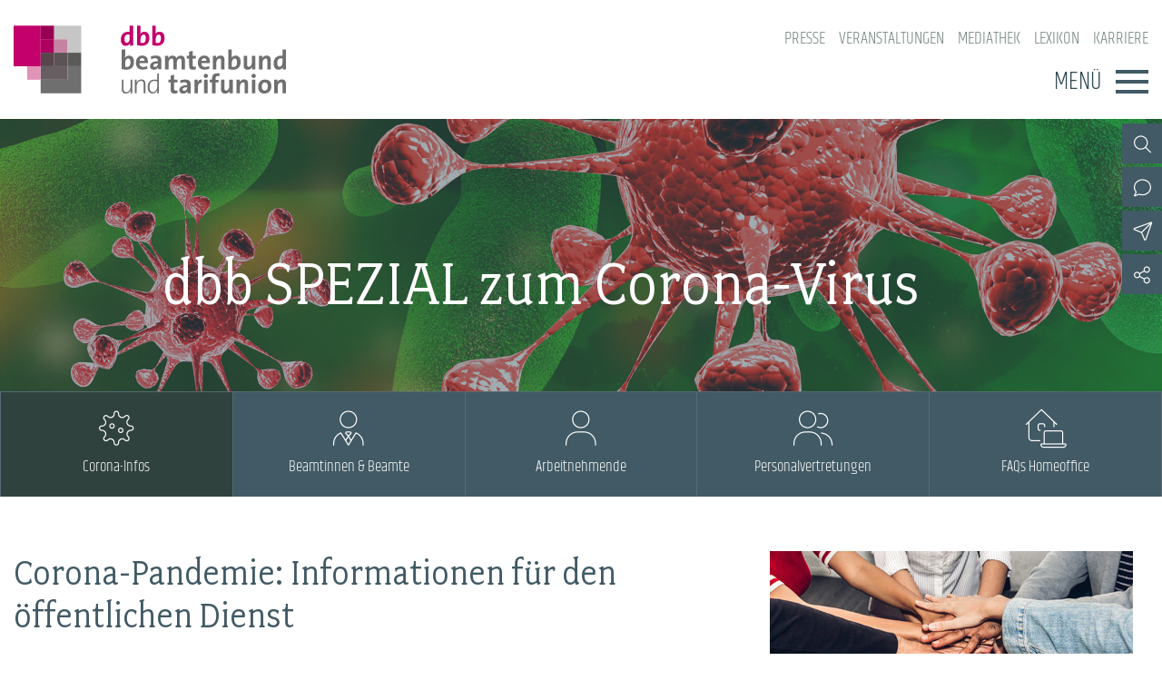

--- FILE ---
content_type: text/html; charset=utf-8
request_url: https://www.dbb.de/corona-informationen-fuer-den-oeffentlichen-dienst
body_size: 13416
content:
<!DOCTYPE html>
<html lang="de">
<head>

<meta charset="utf-8">
<!-- 
	By DBB

	This website is powered by TYPO3 - inspiring people to share!
	TYPO3 is a free open source Content Management Framework initially created by Kasper Skaarhoj and licensed under GNU/GPL.
	TYPO3 is copyright 1998-2025 of Kasper Skaarhoj. Extensions are copyright of their respective owners.
	Information and contribution at https://typo3.org/
-->




<meta http-equiv="x-ua-compatible" content="IE=edge">
<meta name="generator" content="TYPO3 CMS">
<meta name="viewport" content="width=device-width, initial-scale=1">
<meta name="keywords" content="dbb beamtenbund und tarifunion, dbb, tarifunion, Beamtenbund, Dachverband, Gewerkschaften, dbb bundesweit, Besoldungstabellen, Beamtenbesoldung, Einkommenstabellen, Tarifverhandlungen,öffentlicher Dienst, öffentliche Verwaltung, Beamte, Arbeitnehmer, Interessenvertretung, gewerkschaftliche Spitzenorganisation, dbb-Magazin, Tacheles, dbb Forum, dbb Jugend, dbb Frauen, dbb Europa, dbb Verlag, dbb Vorteilswelt, dbb Vorsorgewerk">
<meta name="description" content="dbb beamtenbund und tarifunion, Bundesvertretung, Dachgewerkschaftsverband der Beamten und der Tarifbeschäftigten">
<meta name="twitter:card" content="summary">
<meta name="language" content="de">

<link rel="stylesheet" href="/_assets/d57d955b9e53c734140a859f0960631c/Css/Ext/fluid_styled_content/fsc.css?1759669674" media="screen">
<link rel="stylesheet" href="/_assets/d57d955b9e53c734140a859f0960631c/Css/Ext/tx_dce/dce-cbanner.css?1759669674" media="all">
<link rel="stylesheet" href="/_assets/1bc8151e3278ac5e9ed670c93338217d/Css/Ext/tx_dce/dce-cbanner-add.css?1759669674" media="all">
<link rel="stylesheet" href="/_assets/d57d955b9e53c734140a859f0960631c/Css/Ext/tx_dce/dce-mbox.css?1759669674" media="all">
<link rel="stylesheet" href="/_assets/1bc8151e3278ac5e9ed670c93338217d/Css/Ext/tx_dce/dce-mbox-add.css?1759669674" media="all">
<link rel="stylesheet" href="/_assets/e72dd994a3936e5c281460bd3024bb92/Css/dbb-poll.css?1759669674" media="all">
<link rel="stylesheet" href="/_assets/d57d955b9e53c734140a859f0960631c/Css/fonts/font-awesome-7.css?1759669674" media="all">
<link rel="stylesheet" href="/_assets/d57d955b9e53c734140a859f0960631c/Css/fonts/assistant.css?1759669674" media="all">
<link rel="stylesheet" href="/_assets/d57d955b9e53c734140a859f0960631c/Css/fonts/fairplex-narrowbook.css?1759669674" media="all">
<link rel="stylesheet" href="/_assets/d57d955b9e53c734140a859f0960631c/Css/fonts/khand-light.css?1759669674" media="screen">
<link rel="stylesheet" href="/_assets/d57d955b9e53c734140a859f0960631c/Css/plugins/lightgallery.css?1759669674" media="screen">
<link rel="stylesheet" href="/_assets/d57d955b9e53c734140a859f0960631c/Css/plugins/formular.css?1759669674" media="screen">
<link rel="stylesheet" href="/_assets/d57d955b9e53c734140a859f0960631c/Css/basic/dbb-nav.css?1759669674" media="screen">
<link rel="stylesheet" href="/_assets/d57d955b9e53c734140a859f0960631c/Css/basic/dbb-topicons.css?1759669674" media="screen">
<link rel="stylesheet" href="/_assets/d57d955b9e53c734140a859f0960631c/Css/basic/dbb-multisite.css?1759669674" media="all">
<link rel="stylesheet" href="/_assets/d57d955b9e53c734140a859f0960631c/Css/basic/print-content.css?1759669674" media="print">
<link rel="stylesheet" href="/_assets/d57d955b9e53c734140a859f0960631c/Css/Ext/tx_dce/dce-button.css?1759669674" media="screen">
<link rel="stylesheet" href="/_assets/1bc8151e3278ac5e9ed670c93338217d/Css/dbb.css?1759669674" media="screen">
<link href="/_assets/d57d955b9e53c734140a859f0960631c/Css/Ext/tx_news/news-ms.css?1759669674" rel="stylesheet" >
<link href="/_assets/1bc8151e3278ac5e9ed670c93338217d/Css/Ext/tx_news/news-add.css?1759669674" rel="stylesheet" >






<link rel="alternate" type="application/rss+xml" title="RSS 2.0" href="/corona-informationen-fuer-den-oeffentlichen-dienst/feed.rss" />
                
<title>Corona-Informationen für den öffentlichen Dienst&nbsp;-&raquo;&nbsp; dbb beamtenbund und tarifunion</title>        <link rel="shortcut icon" href="/_assets/d57d955b9e53c734140a859f0960631c/Images/favicon.png" type="image/ico"><link rel="apple-touch-icon" sizes="57x57" href="/_assets/1bc8151e3278ac5e9ed670c93338217d/Images/dbb_logo_180.png"><link rel="apple-touch-icon" sizes="76x76" href="/_assets/1bc8151e3278ac5e9ed670c93338217d/Images/dbb_logo_180.png"><link rel="apple-touch-icon" sizes="120x120" href="/_assets/1bc8151e3278ac5e9ed670c93338217d/Images/dbb_logo_180.png"><link rel="apple-touch-icon" sizes="152x152" href="/_assets/1bc8151e3278ac5e9ed670c93338217d/Images/dbb_logo_180.png"><link rel="icon" type="image/png" sizes="180x180" href="/_assets/1bc8151e3278ac5e9ed670c93338217d/Images/dbb_logo_180.png"><meta property="twitter:title" content="Corona-Informationen für den öffentlichen Dienst" /><meta property="twitter:url" content="https://www.dbb.de/corona-informationen-fuer-den-oeffentlichen-dienst" /><meta property="og:title" content="Corona-Informationen für den öffentlichen Dienst" /><meta property="og:url" content="https://www.dbb.de/corona-informationen-fuer-den-oeffentlichen-dienst" />
<link rel="canonical" href="https://www.dbb.de/corona-informationen-fuer-den-oeffentlichen-dienst.html"/>
</head>
<body>




<header>
    <div class="container">
        <a class="logo" href="/"><img src="/_assets/1bc8151e3278ac5e9ed670c93338217d/Images/dbb_logo.svg" width="470" height="116"   alt="dbb beamtenbund und tarifunion" title="dbb beamtenbund und tarifunion" ></a>
        <div class="head-menus">
                <div class="mobile-search">
        <form method="get" name="xajax_form_kesearch_pi1" action="/suche/" class="static">
            <div class="search-wrap">
                <input class="search-nav" type="text" name="tx_kesearch_pi1[sword]" value="" placeholder="dbb.de durchsuchen" />
                <button type="submit" class="btn btn-default"></button>
            </div>
            <input type="hidden" name="id" value="2425" />
            <input id="pagenumber" type="hidden" name="tx_kesearch_pi1[page]" value="1" />
            <input id="resetFilters" type="hidden" name="tx_kesearch_pi1[resetFilters]" value="0" />
            <input id="sortByField" type="hidden" name="tx_kesearch_pi1[sortByField]" value="sortdate" />
            <input id="sortByDir" type="hidden" name="tx_kesearch_pi1[sortByDir]" value="desc" />
        </form>
    </div>
            
    <nav class="nav-header"><ul><li><a href="/presse.html">Presse</a></li><li><a href="/veranstaltungen.html">Veranstaltungen</a></li><li><a href="/mediathek.html">Mediathek</a></li><li><a href="/lexikon/index-a.html">Lexikon</a></li><li><a href="/karriere.html">Karriere</a></li></ul></nav>

            <div class="button">
                <label>Menü</label>
                <button type="button" class="navbar-toggle">
                    <span class="icon-bar"></span>
                    <span class="icon-bar"></span>
                    <span class="icon-bar"></span>
                </button>
            </div>
            

<div class="main-menu" data-hide-first-sub-item="0"><nav class="navbar"><ul><li class="has-sub"><a >Der dbb</a><div class="nav-sec"><ul class="dropdown-menu"><li><a href="/der-dbb.html">Der dbb - Überblick</a></li><li><a href="/der-dbb/gremien.html">Gremien</a></li><li><a href="/der-dbb/landesbuende.html">Landesbünde</a></li><li><a href="/der-dbb/mitgliedsgewerkschaften.html">Mitgliedsgewerkschaften</a></li><li><a href="/der-dbb/frauen.html">Frauen</a></li><li><a href="/der-dbb/jugend.html">Jugend</a></li><li><a href="/der-dbb/senioren.html">Senioren</a></li></ul></div></li><li class="has-sub"><a >Beamtinnen &amp; Beamte</a><div class="nav-sec"><ul class="dropdown-menu"><li><a href="/beamtinnen-beamte.html">Beamtinnen &amp; Beamte - Nachrichten</a></li><li><a href="/beamtinnen-beamte/status-dienstrecht.html">Status &amp; Dienstrecht</a></li><li><a href="/beamtinnen-beamte/besoldung.html">Besoldung</a></li><li><a href="/beamtinnen-beamte/besoldungstabellen.html">Besoldungstabellen</a></li><li><a href="/beamtinnen-beamte/versorgung.html">Versorgung</a></li><li><a href="/beamtinnen-beamte/beihilfe.html">Beihilfe</a></li><li><a href="/beamtinnen-beamte/rechtsprechung.html">Rechtsprechung</a></li></ul></div></li><li class="has-sub"><a >Arbeitnehmende</a><div class="nav-sec"><ul class="dropdown-menu"><li><a href="/arbeitnehmende.html">Arbeitnehmende - Nachrichten</a></li><li><a href="/arbeitnehmende/arbeitnehmerstatus.html">Arbeitnehmerstatus</a></li><li><a href="/arbeitnehmende/bezahlung.html">Bezahlung</a></li><li><a href="/arbeitnehmende/entgelttabellen.html">Entgelttabellen</a></li><li><a href="/arbeitnehmende/tarifvertraege.html">Tarifverträge</a></li><li><a href="/arbeitnehmende/rechtsprechung.html">Rechtsprechung</a></li></ul></div></li><li class="has-sub"><a >Politik &amp; Positionen</a><div class="nav-sec"><ul class="dropdown-menu"><li><a href="/politik-positionen.html">Politik &amp; Positionen - Nachrichten</a></li><li><a href="/politik-positionen/arbeit-wirtschaft.html">Arbeit &amp; Wirtschaft</a></li><li><a href="/politik-positionen/digitalisierung.html">Digitalisierung</a></li><li><a href="/politik-positionen/soziales-gesundheit.html">Soziales &amp; Gesundheit</a></li><li><a href="/politik-positionen/bildung.html">Bildung</a></li><li><a href="/politik-positionen/europa.html">Europa</a></li></ul></div></li><li class="has-sub"><a >Mitbestimmung</a><div class="nav-sec"><ul class="dropdown-menu"><li><a href="/mitbestimmung.html">Mitbestimmung - Nachrichten</a></li><li><a href="/mitbestimmung/personalrat-jav.html">Personalrat &amp; JAV</a></li><li><a href="/mitbestimmung/betriebsrat-jav.html">Betriebsrat &amp; JAV</a></li><li><a href="/mitbestimmung/schwerbehindertenvertretung.html">Schwerbehindertenvertretung</a></li></ul></div></li><li class="has-sub"><a >Mitgliedschaft &amp; Service</a><div class="nav-sec"><ul class="dropdown-menu"><li><a href="/mitgliedschaft-service.html">Mitgliedschaft &amp; Service - Überblick</a></li><li><a href="/mitgliedschaft-service/rechtsschutz.html">Rechtsschutz</a></li><li><a href="/mitgliedschaft-service/vorsorgewerk.html">Vorsorgewerk</a></li><li><a href="/mitgliedschaft-service/vorteilswelt.html">Vorteilswelt</a></li><li><a href="/mitgliedschaft-service/akademie.html">Akademie</a></li><li><a href="/mitgliedschaft-service/verlag.html">Verlag</a></li></ul></div></li></ul></nav><div class="gradient"></div></div>


            <div class="top-icons"><a class="icon-search" data-ajax-url="https://www.dbb.de/suche-2/ajax/" title="Zur Suche" href="/"></a><a class="icon-contact" data-ajax-url="https://www.dbb.de/kontakt-1/ajax/" title="Zur dbb Kontaktseite" href="/"></a><a class="icon-phone direct" href="tel:+4930408140" title="Anrufen"></a><a href="#" data-mailto-token="nbjmup+qptuAecc/ef" data-mailto-vector="1" class="icon-email direct" title="E-Mail schreiben">&nbsp;</a><a class="icon-sitemap direct" href="#sitemap" title="Zum Schnelleinstieg"></a><a class="icon-newsletter" data-ajax-url="https://www.dbb.de/newsletter-1/ajax/" title="Newsletter Anmeldung" href="/"></a><a href="/newsletter/anmeldung.html" class="icon-newsletter direct" title="Newsletter Anmeldung"><span></span></a><a href="https://www.facebook.com/dbb.online" target="_blank" title="Zum Facebook-Kanal des dbb" class="icon-facebook direct"></a><a href="https://twitter.com/dbb_news" target="_blank" title="Zu X-Kanal des dbb" class="icon-twitter direct"></a><a href="https://www.instagram.com/dbb.online/" target="_blank" title="Zum Instagram-Kanal des dbb" class="icon-instagram direct"></a><a href="https://www.linkedin.com/company/dbb-beamtenbund-und-tarifunion" target="_blank" title="Zum Linkedin-Kanal des dbb" class="icon-linkedin direct"></a><a href="https://www.youtube.com/channel/UC2hZtVGT8IUUx5cGPyrWtaA" target="_blank" title="Zum Youtube-Kanal des dbb" class="icon-youtube direct"></a><a href="/social-media.html" class="icon-share direct" title="Zu Social Media"><span></span></a><a class="icon-share" data-ajax-url="https://www.dbb.de/social-media/ajax/" title="Zu Social Media" href="/"></a><div class="top-icons-ajax-content"><span class="close"></span><div class="inner-wrap"></div></div></div>
        </div>
    </div>
</header>



    

<main>
    
        <section class="opener">






<div class="dce-cbanner layout-2 layout-12  mobil-banner" id="cbanner-layout-2">
    
        <div class="cbanner-back">
            <a href="/corona-informationen-fuer-den-oeffentlichen-dienst.html">
            
            
                <picture>
                    <source media="(min-width: 1200px)" srcset="/fileadmin/user_upload/globale_elemente/images/opener/opener_corona.jpg">
                    <source media="(min-width: 992px)" srcset="/fileadmin/_processed_/c/7/csm_opener_corona_f69c62c280.jpg">
                    <source media="(min-width: 768px)" srcset="/fileadmin/_processed_/c/7/csm_opener_corona_9d28473128.jpg">
                    <source media="(min-width: 576px)" srcset="/fileadmin/_processed_/c/7/csm_opener_corona_90b2f88737.jpg">
                    <img src="/fileadmin/_processed_/c/7/csm_opener_corona_16ca568aec.jpg" alt="" />
                </picture>
            
            
            
            
            
            
            </a>
        </div>
    
    
        <div class="conversion">
            <div class="text-wrap">
                <div class="headline"><a href="/corona-informationen-fuer-den-oeffentlichen-dienst.html">dbb SPEZIAL zum Corona-Virus</a></div>
                
            </div>
        </div>
    
    <div class="cbanner-content">
        
        
        
            <div class="cbanner-link">
                
                
                    
                    

                    <div class="button b1 active">
                        <a class="link b1 current" href="/corona-informationen-fuer-den-oeffentlichen-dienst.html" >
                        <span>Corona-Infos</span>
                        </a>
                    </div>
                
                    
                    

                    <div class="button b2">
                        <a class="link b2" href="/corona-informationen-beamtinnen-und-beamte.html" >
                        <span>Beamtinnen &amp; Beamte</span>
                        </a>
                    </div>
                
                    
                    

                    <div class="button b3">
                        <a class="link b3" href="/corona-informationen-tarifbeschaeftigte.html" >
                        <span>Arbeitnehmende</span>
                        </a>
                    </div>
                
                    
                    

                    <div class="button b4">
                        <a class="link b4" href="/corona-informationen-personalvertretungen.html" >
                        <span>Personalvertretungen</span>
                        </a>
                    </div>
                
                    
                    

                    <div class="button b5">
                        <a class="link b5" href="/corona-informationen-homeoffice.html" >
                        <span>FAQs Homeoffice</span>
                        </a>
                    </div>
                
                
            </div>
        
    </div>
</div>

</section>
    
    
    <div class="container">
        
        <div class="content">
            
            <section class="col-content">
                
<a id="c10369"></a><div class="fsc-element"><h1>
				Corona-Pandemie: Informationen für den öffentlichen Dienst
			</h1><div style="clear:both"></div><div class="ce-textpic ce-center ce-above"><div class="ce-bodytext"><p>Die Corona-Pandemie hat schon jetzt weltweit dramatische Folgen. Und sie ist natürlich auch eine noch nie dagewesene Herausforderung für den öffentlichen Dienst. Trotzdem können sich die Menschen darauf verlassen, dass der Staat auch unter diesen Umständen weitestgehend funktioniert. Das ist dem unermüdlichen Einsatz von jenen in diesem Land zu verdanken, die rund um die Uhr ihr Bestes geben und das Land am Laufen halten. Allen voran selbstverständlich die vielen Menschen im Dienst von Gesundheit und Pflege, Sicherheit und Bildung. Aber eben etwa auch in Handel oder Handwerk. Und garantiert nicht zuletzt auch den Kolleginnen und Kollegen in allen anderen Bereichen des öffentlichen Dienstes. Ihnen allen sagen wir schon jetzt: Vielen Dank!</p><p>Auf dieser Seite sammeln wir Informationen rund um die Corona-Krise und ihre Folgen, speziell für den öffentlichen Dienst. Damit geben wir allen Interessierten und Betroffenen einen schnellen Überblick über aktuelle Entwicklungen und relevante Hintergründe für ihre Tätigkeit. Für weitere regional- beziehungsweise berufsspezifische Hinweise empfehlen wir außerdem einen Besuch auf den Internetseiten der dbb <a href="/der-dbb/landesbuende.html">Landesbünde</a> und <a href="/der-dbb/mitgliedsgewerkschaften.html">Mitgliedsgewerkschaften</a>.</p><p>Bleiben Sie gesund!</p><p>Ulrich Silberbach<br> dbb Bundvorsitzender</p><p>&nbsp;</p><p>&nbsp;</p></div></div></div>


<a id="c10371"></a><div class="fsc-element"><h1>
				Aktuelle Nachrichten zum Thema
			</h1><div class="news"><div class="teaser-news test"><h2><span>Der dbb informiert</span><a href="/artikel/update-corona-regelungen-und-massnahmen-zur-energieeinsparung.html" title="Update: Corona-Regelungen und Maßnahmen zur Energieeinsparung">Update: Corona-Regelungen und Maßnahmen zur Energieeinsparung</a></h2><div class="teaser-items"><!-- fal media preview element --><div class="image"><a href="/artikel/update-corona-regelungen-und-massnahmen-zur-energieeinsparung.html" title="Update: Corona-Regelungen und Maßnahmen zur Energieeinsparung"><picture><source media="(min-width: 1200px)" srcset="https://www.dbb.de/typo3temp/assets/images/Foto__Colourbox_csm_220923_information_colourbox_d5b210f7f1_eee6c2266eaa68a39c9b050ae2865dcf.jpg"><source media="(min-width: 992px)" srcset="https://www.dbb.de/typo3temp/assets/images/Foto__Colourbox_csm_220923_information_colourbox_b64b56c024_c74e42a219959b2ede27065d738d63b7.jpg"><source media="(min-width: 768px)" srcset="https://www.dbb.de/typo3temp/assets/images/Foto__Colourbox_csm_220923_information_colourbox_d5b210f7f1_e9833e48dce5d0c009bb138f6147b592.jpg"><source media="(min-width: 576px)" srcset="https://www.dbb.de/typo3temp/assets/images/Foto__Colourbox_csm_220923_information_colourbox_e69f611414_aff41883e055a64a99ad66d3ed969533.jpg"><img src="https://www.dbb.de/typo3temp/assets/images/Foto__Colourbox_csm_220923_information_colourbox_38806a19e3_9dcee3d9c0206b6c65b5030a732531b1.jpg" alt="LED-Birne" title="LED-Birne"></picture></a></div><div class="date"><time datetime="23. September 2022">
                        23. September 2022
                    </time><a href="/politik-positionen.html" title="Politik & Positionen">Politik & Positionen</a></div><div class="text" itemprop="description">
                            Im Umgang mit der Corona-Pandemie und mit Blick auf Energieeinsparungen gibt es aktualisierte beziehungsweise neue Regelungen. Hier gibt es einen <div class="read-more-wrap">Überblick.<a href="/artikel/update-corona-regelungen-und-massnahmen-zur-energieeinsparung.html" title="Update: Corona-Regelungen und Maßnahmen zur Energieeinsparung" class="read-more">Mehr</a></div></div></div></div><div class="teaser-news test"><h2><span>dbb forum ÖFFENTLICHER DIENST digital</span><a href="/artikel/corona-infektion-im-dienst-dbb-fordert-klare-regelungen-fuer-beamtenbereich.html" title="Corona-Infektion im Dienst: dbb fordert klare Regelungen für Beamtenbereich">Corona-Infektion im Dienst: dbb fordert klare Regelungen für Beamtenbereich</a></h2><div class="teaser-items"><!-- fal media preview element --><div class="image"><a href="/artikel/corona-infektion-im-dienst-dbb-fordert-klare-regelungen-fuer-beamtenbereich.html" title="Corona-Infektion im Dienst: dbb fordert klare Regelungen für Beamtenbereich"><picture><source media="(min-width: 1200px)" srcset="https://www.dbb.de/typo3temp/assets/images/Foto__dbb_Jan_Brenner_csm_211124_dbbforumOED__dienstunfall_Brenner_1_d7863438d5_e5e13d2bc373fbe94763807cf4579041.jpg"><source media="(min-width: 992px)" srcset="https://www.dbb.de/typo3temp/assets/images/Foto__dbb_Jan_Brenner_csm_211124_dbbforumOED__dienstunfall_Brenner_1_4fc33538ea_8677399dfaafb2864d4bb8040b8cdb51.jpg"><source media="(min-width: 768px)" srcset="https://www.dbb.de/typo3temp/assets/images/Foto__dbb_Jan_Brenner_csm_211124_dbbforumOED__dienstunfall_Brenner_1_d7863438d5_57c7b3af00b079e831d8ac4e88f237a0.jpg"><source media="(min-width: 576px)" srcset="https://www.dbb.de/typo3temp/assets/images/Foto__dbb_Jan_Brenner_csm_211124_dbbforumOED__dienstunfall_Brenner_1_b61b6e92d3_70e2187c84a94eaabb97089b23dd5e52.jpg"><img src="https://www.dbb.de/typo3temp/assets/images/Foto__dbb_Jan_Brenner_csm_211124_dbbforumOED__dienstunfall_Brenner_1_a1e66461e6_1d5fa58857af25ed7aedc25c92720a5b.jpg" alt="dbb forum ÖFFENTLICHER DIENST digital: Corona-Pandemie und Dienstunfall – was bedeutet das?" title="dbb forum ÖFFENTLICHER DIENST digital: Corona-Pandemie und Dienstunfall – was bedeutet das?"></picture><div class="media-all"><span class="media-icon gallery"></span></div></a></div><div class="date"><time datetime="24. November 2021">
                        24. November 2021
                    </time><a href="/beamtinnen-beamte.html" title="Beamtinnen & Beamte">Beamtinnen & Beamte</a></div><div class="text" itemprop="description">
                            „Auch für Beamtinnen und Beamte, die sich im Dienst mit Corona infizieren, brauchen wir bundesweit einheitliche Regelungen“, fordert der Zweite dbb Vorsitzende Friedhelm <div class="read-more-wrap">Schäfer.<a href="/artikel/corona-infektion-im-dienst-dbb-fordert-klare-regelungen-fuer-beamtenbereich.html" title="Corona-Infektion im Dienst: dbb fordert klare Regelungen für Beamtenbereich" class="read-more">Mehr</a></div></div></div></div><div class="teaser-news test"><h2><span>„Keine Lernkurve bei den politischen Akteuren“</span><a href="/artikel/corona-pandemie-oeffentlicher-dienst-am-limit.html" title="Corona-Pandemie: Öffentlicher Dienst am Limit">Corona-Pandemie: Öffentlicher Dienst am Limit</a></h2><div class="teaser-items"><!-- fal media preview element --><div class="image"><a href="/artikel/corona-pandemie-oeffentlicher-dienst-am-limit.html" title="Corona-Pandemie: Öffentlicher Dienst am Limit"><picture><source media="(min-width: 1200px)" srcset="https://www.dbb.de/typo3temp/assets/images/Foto__Marco_Urban_csm_211115_silberbach_urban_ce0c88cd8f_4828505031fecb358d52bca67f80f5ca.jpg"><source media="(min-width: 992px)" srcset="https://www.dbb.de/typo3temp/assets/images/Foto__Marco_Urban_csm_211115_silberbach_urban_886a3a83e0_1429f634d9ca3d8c13a4a8a05a229dee.jpg"><source media="(min-width: 768px)" srcset="https://www.dbb.de/typo3temp/assets/images/Foto__Marco_Urban_csm_211115_silberbach_urban_ce0c88cd8f_8dfdf44c56ac89a8003b1677081d1aa5.jpg"><source media="(min-width: 576px)" srcset="https://www.dbb.de/typo3temp/assets/images/Foto__Marco_Urban_csm_211115_silberbach_urban_ef69ee31f7_713f41febc85e29787c4b1a140a1a049.jpg"><img src="https://www.dbb.de/typo3temp/assets/images/Foto__Marco_Urban_csm_211115_silberbach_urban_fe3ff44a35_71bc1b66549ca4b52faf0c601aa7052a.jpg" alt="Ulrich Silberbach" title="Ulrich Silberbach"></picture></a></div><div class="date"><time datetime="12. November 2021">
                        12. November 2021
                    </time><a href="/politik-positionen.html" title="Politik & Positionen">Politik & Positionen</a></div><div class="text" itemprop="description">
                            Um die Umsetzung verschärfter Corona-Regeln umfassend zu kontrollieren, fehlt dem öffentlichen Dienst das Personal, mahnt der dbb Bundesvorsitzende Ulrich <div class="read-more-wrap">Silberbach.<a href="/artikel/corona-pandemie-oeffentlicher-dienst-am-limit.html" title="Corona-Pandemie: Öffentlicher Dienst am Limit" class="read-more">Mehr</a></div></div></div></div><div class="teaser-news test"><h2><span>Diskussion über Digitalministerium</span><a href="/artikel/moderner-staat-dbb-fordert-schlagkraeftige-digitalagentur.html" title="Moderner Staat: dbb fordert schlagkräftige Digitalagentur">Moderner Staat: dbb fordert schlagkräftige Digitalagentur</a></h2><div class="teaser-items"><!-- fal media preview element --><div class="image"><a href="/artikel/moderner-staat-dbb-fordert-schlagkraeftige-digitalagentur.html" title="Moderner Staat: dbb fordert schlagkräftige Digitalagentur"><picture><source media="(min-width: 1200px)" srcset="https://www.dbb.de/typo3temp/assets/images/Foto__Marco_Urban_csm_211006_silberbach_marco_urban_06032d5b4c_0c86fbca33df0c486fc1d7aeebb4f642.jpg"><source media="(min-width: 992px)" srcset="https://www.dbb.de/typo3temp/assets/images/Foto__Marco_Urban_csm_211006_silberbach_marco_urban_e365e61d87_a6e6c3be0d772768709016049c0ec0e8.jpg"><source media="(min-width: 768px)" srcset="https://www.dbb.de/typo3temp/assets/images/Foto__Marco_Urban_csm_211006_silberbach_marco_urban_06032d5b4c_7e02b107f47f6eb12dd26cb8a35f50ed.jpg"><source media="(min-width: 576px)" srcset="https://www.dbb.de/typo3temp/assets/images/Foto__Marco_Urban_csm_211006_silberbach_marco_urban_7d7291a5ee_10cb223b2f8932ea32478e2a04ee721a.jpg"><img src="https://www.dbb.de/typo3temp/assets/images/Foto__Marco_Urban_csm_211006_silberbach_marco_urban_4c7302024a_559f9e407a7cbacfef817c7741dbff90.jpg" alt="dbb Chef Ulrich Silberbach im Gespräch mit einer ihm gegenüber stehenden Person" title="Ulrich Silberbach"></picture></a></div><div class="date"><time datetime="10. November 2021">
                        10. November 2021
                    </time><a href="/politik-positionen.html" title="Politik & Positionen">Politik & Positionen</a></div><div class="text" itemprop="description">
                            dbb Chef Silberbach spricht sich klar gegen ein neues Digitalministerium aus und plädiert für eine schlagkräftigen Digitalagentur. Eine geeignete Einrichtung dafür gebe es <div class="read-more-wrap">bereits.<a href="/artikel/moderner-staat-dbb-fordert-schlagkraeftige-digitalagentur.html" title="Moderner Staat: dbb fordert schlagkräftige Digitalagentur" class="read-more">Mehr</a></div></div></div></div><div class="teaser-news test"><h2><span>Bilanz nach eineinhalb Jahren</span><a href="/artikel/wie-unterricht-unter-pandemiebedingungen-gelingen-kann.html" title="Wie Unterricht unter Pandemiebedingungen gelingen kann">Wie Unterricht unter Pandemiebedingungen gelingen kann</a></h2><div class="teaser-items"><!-- fal media preview element --><div class="image"><a href="/artikel/wie-unterricht-unter-pandemiebedingungen-gelingen-kann.html" title="Wie Unterricht unter Pandemiebedingungen gelingen kann"><picture><source media="(min-width: 1200px)" srcset="https://www.dbb.de/typo3temp/assets/images/Foto__pixabay_csm_211006_schule_corona_pixabay_ca2e19dcf4_938afbf4819fe7cea269f2a81b57df6c.jpg"><source media="(min-width: 992px)" srcset="https://www.dbb.de/typo3temp/assets/images/Foto__pixabay_csm_211006_schule_corona_pixabay_2c05bda8b0_9ee13eb18d498dd7463d516488a36d8d.jpg"><source media="(min-width: 768px)" srcset="https://www.dbb.de/typo3temp/assets/images/Foto__pixabay_csm_211006_schule_corona_pixabay_ca2e19dcf4_0a523cd1eb97822d1fee2e7b4b43557d.jpg"><source media="(min-width: 576px)" srcset="https://www.dbb.de/typo3temp/assets/images/Foto__pixabay_csm_211006_schule_corona_pixabay_dae80f0982_9e909857286a378a031b90d0c2f72147.jpg"><img src="https://www.dbb.de/typo3temp/assets/images/Foto__pixabay_csm_211006_schule_corona_pixabay_5b02779113_901a9edfe016297e6a1b20fbcb88ffe2.jpg" alt="Stapel Schulbücher, auf dem eine medizinische Maske liegt" title="Schule und Corona"></picture></a></div><div class="date"><time datetime="06. Oktober 2021">
                        06. Oktober 2021
                    </time><a href="/politik-positionen/bildung.html" title="Bildung">Bildung</a></div><div class="text" itemprop="description">
                            Der dbb hat aus den Erfahrungen der letzten eineinhalb Jahre die Anforderungen an Unterricht unter Pandemiebedingungen <div class="read-more-wrap">formuliert.<a href="/artikel/wie-unterricht-unter-pandemiebedingungen-gelingen-kann.html" title="Wie Unterricht unter Pandemiebedingungen gelingen kann" class="read-more">Mehr</a></div></div></div></div><div class="teaser-news test"><h2><span>Bildung</span><a href="/artikel/schulen-dbb-chef-fordert-eine-bessere-personalausstattung.html" title="Schulen: dbb Chef fordert eine bessere Personalausstattung">Schulen: dbb Chef fordert eine bessere Personalausstattung</a></h2><div class="teaser-items"><!-- fal media preview element --><div class="image"><a href="/artikel/schulen-dbb-chef-fordert-eine-bessere-personalausstattung.html" title="Schulen: dbb Chef fordert eine bessere Personalausstattung"><picture><source media="(min-width: 1200px)" srcset="https://www.dbb.de/typo3temp/assets/images/Foto__Colourbox.de_csm_210318_bildung_672a4aba98_08fd00640f0fd4f09c8688206a499598.jpg"><source media="(min-width: 992px)" srcset="https://www.dbb.de/typo3temp/assets/images/Foto__Colourbox.de_csm_210318_bildung_4b9728e626_c276fd1f6be975ec44c603da56604fb3.jpg"><source media="(min-width: 768px)" srcset="https://www.dbb.de/typo3temp/assets/images/Foto__Colourbox.de_csm_210318_bildung_672a4aba98_a0a659e4194857884394d396faeb3d13.jpg"><source media="(min-width: 576px)" srcset="https://www.dbb.de/typo3temp/assets/images/Foto__Colourbox.de_csm_210318_bildung_ecc5860f1f_25450077ffde538ae0510764cd43e0c5.jpg"><img src="https://www.dbb.de/typo3temp/assets/images/Foto__Colourbox.de_csm_210318_bildung_45c4d9b6ce_4caa6483c50ceafeebe3159c56546c7b.jpg" alt="Schulklasse während Corona-Pandemie" title="Schulklasse während Corona-Pandemie"></picture></a></div><div class="date"><time datetime="20. August 2021">
                        20. August 2021
                    </time><a href="/politik-positionen/bildung.html" title="Bildung">Bildung</a></div><div class="text" itemprop="description">
                            Auch als Lehre aus der Corona-Pandemie fodert dbb Chef Ulrich Silberbach ein Umdenken bei der Personalpolitik der Länder im <div class="read-more-wrap">Schulbereich.<a href="/artikel/schulen-dbb-chef-fordert-eine-bessere-personalausstattung.html" title="Schulen: dbb Chef fordert eine bessere Personalausstattung" class="read-more">Mehr</a></div></div></div></div><div class="teaser-news test"><h2><span>Vorsitzende der dbb Fachkommission Bildung</span><a href="/artikel/neue-schulfinanzierung-gefordert.html" title="Neue Schulfinanzierung gefordert">Neue Schulfinanzierung gefordert</a></h2><div class="teaser-items"><!-- fal media preview element --><div class="image"><a href="/artikel/neue-schulfinanzierung-gefordert.html" title="Neue Schulfinanzierung gefordert"><picture><source media="(min-width: 1200px)" srcset="https://www.dbb.de/typo3temp/assets/images/Foto__Colourbox.de_csm_210414_bildung_digital_corona_02_77bc46a886_e4744217174bb030bfef86d68f691128.jpg"><source media="(min-width: 992px)" srcset="https://www.dbb.de/typo3temp/assets/images/Foto__Colourbox.de_csm_210414_bildung_digital_corona_02_9cfcafd442_80210f6bc534d25211d74cafe915488e.jpg"><source media="(min-width: 768px)" srcset="https://www.dbb.de/typo3temp/assets/images/Foto__Colourbox.de_csm_210414_bildung_digital_corona_02_77bc46a886_256555f46c918ff41f93dc97d236f620.jpg"><source media="(min-width: 576px)" srcset="https://www.dbb.de/typo3temp/assets/images/Foto__Colourbox.de_csm_210414_bildung_digital_corona_02_8b9e19c7b2_df73775fcd47e603ce37e8078d249509.jpg"><img src="https://www.dbb.de/typo3temp/assets/images/Foto__Colourbox.de_csm_210414_bildung_digital_corona_02_39bf2fc64b_b77aae0956c447fbaacda45ba4a1a422.jpg" alt="Homeschooling (Symbolbild)" title="Homeschooling (Symbolbild)"></picture></a></div><div class="date"><time datetime="09. August 2021">
                        09. August 2021
                    </time><a href="/politik-positionen/bildung.html" title="Bildung">Bildung</a></div><div class="text" itemprop="description">
                            Der Streit um die Kosten der Luftfilter in den Schulen sei nur ein Symptom der ungleichen Schulfinanzierung, betonte die Vorsitzende der dbb Fachkommission Bildung, <div class="read-more-wrap">Susanne<a href="/artikel/neue-schulfinanzierung-gefordert.html" title="Neue Schulfinanzierung gefordert" class="read-more">Mehr</a></div></div></div></div><div class="teaser-news test"><h2><span>Corona-Pandemie</span><a href="/artikel/dbb-fordert-erschwerniszulage-fuer-pandemiebekaempfung.html" title="dbb fordert Erschwerniszulage für Pandemiebekämpfung">dbb fordert Erschwerniszulage für Pandemiebekämpfung</a></h2><div class="teaser-items"><!-- fal media preview element --><div class="image"><a href="/artikel/dbb-fordert-erschwerniszulage-fuer-pandemiebekaempfung.html" title="dbb fordert Erschwerniszulage für Pandemiebekämpfung"><picture><source media="(min-width: 1200px)" srcset="https://www.dbb.de/typo3temp/assets/images/Foto__Think_Photography_I_S_Colourbox.de_csm_210301_Arzt_Zulage_217f54763c_bf362051a50afa96bf704c4c58f58181.jpg"><source media="(min-width: 992px)" srcset="https://www.dbb.de/typo3temp/assets/images/Foto__Think_Photography_I_S_Colourbox.de_csm_210301_Arzt_Zulage_d5c615293e_20fc712cbf1df56b4c45f6c6d23a4a26.jpg"><source media="(min-width: 768px)" srcset="https://www.dbb.de/typo3temp/assets/images/Foto__Think_Photography_I_S_Colourbox.de_csm_210301_Arzt_Zulage_217f54763c_9e8813abef6ab0159b3a5a9f46135104.jpg"><source media="(min-width: 576px)" srcset="https://www.dbb.de/typo3temp/assets/images/Foto__Think_Photography_I_S_Colourbox.de_csm_210301_Arzt_Zulage_c42efad1a3_d5edbf2264c21f057095be09ccec21b6.jpg"><img src="https://www.dbb.de/typo3temp/assets/images/Foto__Think_Photography_I_S_Colourbox.de_csm_210301_Arzt_Zulage_4bd9beaa3a_e42d40f825c60f1a2fea14d7a31c73f2.jpg" alt="Arzt sitzt erschöpft am Boden" title="Personal des öffentlichen Gesundheitsdienstes"></picture></a></div><div class="date"><time datetime="01. März 2021">
                        01. März 2021
                    </time>
                    
                        dbb Corona Spezial
                    
                </div><div class="text" itemprop="description">
                            Mit Blick auf die enorme Arbeitsbelastung des öffentlichen Gesundheitsdienstes während der Corona-Pandemie hat sich dbb Chef Ulrich Silberbach für eine tarifrechtlich <div class="read-more-wrap">verankerte<a href="/artikel/dbb-fordert-erschwerniszulage-fuer-pandemiebekaempfung.html" title="dbb fordert Erschwerniszulage für Pandemiebekämpfung" class="read-more">Mehr</a></div></div></div></div><div class="teaser-news test"><h2><span>Corona und Mitbestimmung</span><a href="/artikel/jugendbeteiligung-auf-allen-ebenen.html" title="Jugendbeteiligung auf allen Ebenen">Jugendbeteiligung auf allen Ebenen</a></h2><div class="teaser-items"><!-- fal media preview element --><div class="image"><a href="/artikel/jugendbeteiligung-auf-allen-ebenen.html" title="Jugendbeteiligung auf allen Ebenen"><picture><source media="(min-width: 1200px)" srcset="https://www.dbb.de/typo3temp/assets/images/Foto__lev_dolgachov___colourbox.de_csm_210330_Jugendbeteiligung_dfb31d565a_19395b29e9008bc766a7495b354fcf2a.jpg"><source media="(min-width: 992px)" srcset="https://www.dbb.de/typo3temp/assets/images/Foto__lev_dolgachov___colourbox.de_csm_210330_Jugendbeteiligung_b1fcc0ab62_bfb21a2f42a60e6d9cfb822182b44c45.jpg"><source media="(min-width: 768px)" srcset="https://www.dbb.de/typo3temp/assets/images/Foto__lev_dolgachov___colourbox.de_csm_210330_Jugendbeteiligung_dfb31d565a_67486496afa307e6ef6964b2450029ef.jpg"><source media="(min-width: 576px)" srcset="https://www.dbb.de/typo3temp/assets/images/Foto__lev_dolgachov___colourbox.de_csm_210330_Jugendbeteiligung_15ba8988d0_3448f7d0aaa1ec81fe5131e8b9023c50.jpg"><img src="https://www.dbb.de/typo3temp/assets/images/Foto__lev_dolgachov___colourbox.de_csm_210330_Jugendbeteiligung_a8fadf0e5a_4ee0d45cc5bf50de82ef6d1f55b9ef82.jpg" alt="Junge Menschen halten den Daumen nach oben" title="Mitbestimmung muss für jeden möglich sein."></picture></a></div><div class="date"><time datetime="31. März 2021">
                        31. März 2021
                    </time>
                    
                        dbb Corona Spezial
                    
                </div><div class="text" itemprop="description">
                            Junge Menschen fühlen sich in der Corona-Pandemie von der Politik im Stich gelassen. Das ist das Ergebnis von Befragungen der Universitäten Hildesheim und Frankfurt/Main <div class="read-more-wrap">in<a href="/artikel/jugendbeteiligung-auf-allen-ebenen.html" title="Jugendbeteiligung auf allen Ebenen" class="read-more">Mehr</a></div></div></div></div><div class="teaser-news test"><h2><span>Impfdiskussion</span><a href="/artikel/ulrich-silberbach-warnt-vor-gesellschaftlicher-spaltung-1.html" title="Ulrich Silberbach warnt vor gesellschaftlicher Spaltung">Ulrich Silberbach warnt vor gesellschaftlicher Spaltung</a></h2><div class="teaser-items"><!-- fal media preview element --><div class="image"><a href="/artikel/ulrich-silberbach-warnt-vor-gesellschaftlicher-spaltung-1.html" title="Ulrich Silberbach warnt vor gesellschaftlicher Spaltung"><picture><source media="(min-width: 1200px)" srcset="https://www.dbb.de/typo3temp/assets/images/Foto__Marco_Urban___www.marco-urban.de_csm_210225_ulrich_silberbach_990f118110_2c1a0e3a3bed0cd6129724b4161b9a8d.jpg"><source media="(min-width: 992px)" srcset="https://www.dbb.de/typo3temp/assets/images/Foto__Marco_Urban___www.marco-urban.de_csm_210225_ulrich_silberbach_7714f6d7e7_4d7d0ff34346fadf179a94a94c331e2c.jpg"><source media="(min-width: 768px)" srcset="https://www.dbb.de/typo3temp/assets/images/Foto__Marco_Urban___www.marco-urban.de_csm_210225_ulrich_silberbach_990f118110_eabe87bb0797070d9626a6a973b54871.jpg"><source media="(min-width: 576px)" srcset="https://www.dbb.de/typo3temp/assets/images/Foto__Marco_Urban___www.marco-urban.de_csm_210225_ulrich_silberbach_2bdea790d7_b5f6e0adc39618056e9398edba832d04.jpg"><img src="https://www.dbb.de/typo3temp/assets/images/Foto__Marco_Urban___www.marco-urban.de_csm_210225_ulrich_silberbach_d9c2ca4099_20deca6d7915fb3dcccd549bf056e9d7.jpg" alt="dbb Chef Ulrich Silberbach im Portrait" title="dbb Bundesvorsitzender Ulrich Silberbach "></picture></a></div><div class="date"><time datetime="25. Februar 2021">
                        25. Februar 2021
                    </time>
                    
                        dbb Corona Spezial
                    
                </div><div class="text" itemprop="description">
                            Der dbb Bundesvorsitzende Ulrich Silberbach warnt angesichts der Diskussionen um die Impfreihenfolge vor einer gesellschaftlichen <div class="read-more-wrap">Spaltung.<a href="/artikel/ulrich-silberbach-warnt-vor-gesellschaftlicher-spaltung-1.html" title="Ulrich Silberbach warnt vor gesellschaftlicher Spaltung" class="read-more">Mehr</a></div></div></div></div><div class="teaser-news test"><h2><span>Verordnung zum Homeoffice</span><a href="/artikel/arbeitsschutz-zu-wenig-personal-fuer-kontrollen.html" title="Arbeitsschutz: Zu wenig Personal für Kontrollen">Arbeitsschutz: Zu wenig Personal für Kontrollen</a></h2><div class="teaser-items"><!-- fal media preview element --><div class="image"><a href="/artikel/arbeitsschutz-zu-wenig-personal-fuer-kontrollen.html" title="Arbeitsschutz: Zu wenig Personal für Kontrollen"><picture><source media="(min-width: 1200px)" srcset="https://www.dbb.de/typo3temp/assets/images/Foto__pixabay.com_csm_210205_Arbeitsschutz_Kontrollen_f111883afb_2cee177e0e81e7b002d4497a8d2cb31b.jpg"><source media="(min-width: 992px)" srcset="https://www.dbb.de/typo3temp/assets/images/Foto__pixabay.com_csm_210205_Arbeitsschutz_Kontrollen_87f72ae80b_ccfffda185bfd81e43c2d563553f5e6e.jpg"><source media="(min-width: 768px)" srcset="https://www.dbb.de/typo3temp/assets/images/Foto__pixabay.com_csm_210205_Arbeitsschutz_Kontrollen_f111883afb_400f768c4711bfba208011f33b51a853.jpg"><source media="(min-width: 576px)" srcset="https://www.dbb.de/typo3temp/assets/images/Foto__pixabay.com_csm_210205_Arbeitsschutz_Kontrollen_919b866264_7382efd9bb08760ca6a48f4cd6788275.jpg"><img src="https://www.dbb.de/typo3temp/assets/images/Foto__pixabay.com_csm_210205_Arbeitsschutz_Kontrollen_99fb157cff_9b68ed56e978b6557e8f66baf6027ba8.jpg" alt="Beamtin überprüft Betriebe" title="Arbeitsschutz braucht Kontrollen"></picture></a></div><div class="date"><time datetime="05. Februar 2021">
                        05. Februar 2021
                    </time>
                    
                        dbb Corona Spezial
                    
                </div><div class="text" itemprop="description">
                            Seit dem 27. Januar 2021 gilt die Verordnung zum Homeoffice: Arbeitgeber müssen während der Pandemie das Arbeiten von zuhause ermöglichen, wenn keine zwingenden <div class="read-more-wrap">betrieblichen<a href="/artikel/arbeitsschutz-zu-wenig-personal-fuer-kontrollen.html" title="Arbeitsschutz: Zu wenig Personal für Kontrollen" class="read-more">Mehr</a></div></div></div></div><div class="teaser-news test"><h2><span>Corona-Kita-Rat</span><a href="/artikel/dbb-fordert-besseren-gesundheitsschutz-fuer-das-kitapersonal.html" title="dbb fordert besseren Gesundheitsschutz für das Kitapersonal">dbb fordert besseren Gesundheitsschutz für das Kitapersonal</a></h2><div class="teaser-items"><!-- fal media preview element --><div class="image"><a href="/artikel/dbb-fordert-besseren-gesundheitsschutz-fuer-das-kitapersonal.html" title="dbb fordert besseren Gesundheitsschutz für das Kitapersonal"><picture><source media="(min-width: 1200px)" srcset="https://www.dbb.de/typo3temp/assets/images/Foto__Oksana_Zahray___Colourbox.de_csm_200616_kita_7a1c9fbe7d_b15c6cb1476a9f254ce50663bc191e0d.jpg"><source media="(min-width: 992px)" srcset="https://www.dbb.de/typo3temp/assets/images/Foto__Oksana_Zahray___Colourbox.de_csm_200616_kita_9df4e8756f_ad7858170685ad07cc97ebd9a23bda4e.jpg"><source media="(min-width: 768px)" srcset="https://www.dbb.de/typo3temp/assets/images/Foto__Oksana_Zahray___Colourbox.de_csm_200616_kita_7a1c9fbe7d_0b46fe0874a98590a3ae2df3de2361d2.jpg"><source media="(min-width: 576px)" srcset="https://www.dbb.de/typo3temp/assets/images/Foto__Oksana_Zahray___Colourbox.de_csm_200616_kita_f8d9bc5023_38b8381f63d6879c61760bbe47352cd8.jpg"><img src="https://www.dbb.de/typo3temp/assets/images/Foto__Oksana_Zahray___Colourbox.de_csm_200616_kita_187ad5cb2b_779131a173b64bc41645340f0dcc827e.jpg" alt="Erziehung im Kindergarten" title="Erziehung im Kindergarten"></picture></a></div><div class="date"><time datetime="21. Januar 2021">
                        21. Januar 2021
                    </time><a href="/arbeitnehmende/sozial-und-erziehungsdienst.html" title="Sozial- und Erziehungsdienst">Sozial- und Erziehungsdienst</a></div><div class="text" itemprop="description">
                            Wie sieht die aktuelle Situation in den Kitas aus? Über diese Frage tauschten sich Gewerkschaften, Träger, Eltern- und Gesundheitsverbände mit Bundesfamilienministerin <div class="read-more-wrap">Franziska<a href="/artikel/dbb-fordert-besseren-gesundheitsschutz-fuer-das-kitapersonal.html" title="dbb fordert besseren Gesundheitsschutz für das Kitapersonal" class="read-more">Mehr</a></div></div></div></div><div class="teaser-news test"><h2><span>Pandemiebekämpfung</span><a href="/artikel/impfskepsis-verlaengert-die-pandemie-oeffentlicher-dienst-kann-vorbild-fuer-impfkultur-sein.html" title="Impfskepsis verlängert die Pandemie – Öffentlicher Dienst kann Vorbild für Impfkultur sein">Impfskepsis verlängert die Pandemie – Öffentlicher Dienst kann Vorbild für Impfkultur sein</a></h2><div class="teaser-items"><!-- fal media preview element --><div class="image"><a href="/artikel/impfskepsis-verlaengert-die-pandemie-oeffentlicher-dienst-kann-vorbild-fuer-impfkultur-sein.html" title="Impfskepsis verlängert die Pandemie – Öffentlicher Dienst kann Vorbild für Impfkultur sein"><picture><source media="(min-width: 1200px)" srcset="https://www.dbb.de/typo3temp/assets/images/Foto__Colourbox.de_csm_210108_impfung_c43b635e9e_90b695dff1937594e6944d6200e39f98.jpg"><source media="(min-width: 992px)" srcset="https://www.dbb.de/typo3temp/assets/images/Foto__Colourbox.de_csm_210108_impfung_5baf023198_ef2d0e5145c93428f8b69caebb6d43c8.jpg"><source media="(min-width: 768px)" srcset="https://www.dbb.de/typo3temp/assets/images/Foto__Colourbox.de_csm_210108_impfung_c43b635e9e_b96d9c3ee9ae8bd04414fad80674295e.jpg"><source media="(min-width: 576px)" srcset="https://www.dbb.de/typo3temp/assets/images/Foto__Colourbox.de_csm_210108_impfung_f419c14dc8_594eb0da58db74556e6f3d6f19f10bf4.jpg"><img src="https://www.dbb.de/typo3temp/assets/images/Foto__Colourbox.de_csm_210108_impfung_476d18b72e_9baa817eeef5763b80f3a9387b1073bb.jpg" alt="" title="Patientin wird geimpft"></picture></a></div><div class="date"><time datetime="08. Januar 2021">
                        08. Januar 2021
                    </time>
                    
                        dbb Corona Spezial
                    
                </div><div class="text" itemprop="description">
                            Der Bundesvorsitzende des dbb beamtenbund und tarifunion Ulrich Silberbach hat die Beschäftigten des öffentlichen Dienstes aufgerufen, sich gegen Corona impfen zu <div class="read-more-wrap">lassen.<a href="/artikel/impfskepsis-verlaengert-die-pandemie-oeffentlicher-dienst-kann-vorbild-fuer-impfkultur-sein.html" title="Impfskepsis verlängert die Pandemie – Öffentlicher Dienst kann Vorbild für Impfkultur sein" class="read-more">Mehr</a></div></div></div></div><div class="teaser-news test"><h2><span>Arbeitsschutzstandards in der Coronavirus-Krise</span><a href="/artikel/arbeitsschutz-in-corona-konkretisierung-der-eckpunkte-fuer-bundesweiter-regelungen.html" title="Konkretisierung der Eckpunkte für bundesweiter Regelungen">Konkretisierung der Eckpunkte für bundesweiter Regelungen</a></h2><div class="teaser-items"><!-- fal media preview element --><div class="image"><a href="/artikel/arbeitsschutz-in-corona-konkretisierung-der-eckpunkte-fuer-bundesweiter-regelungen.html" title="Konkretisierung der Eckpunkte für bundesweiter Regelungen"><picture><source media="(min-width: 1200px)" srcset="/fileadmin/_processed_/d/1/csm_200213_krank_zur_arbeit_05bd5d2e12.jpg"><source media="(min-width: 992px)" srcset="/fileadmin/_processed_/d/1/csm_200213_krank_zur_arbeit_09b66b3315.jpg"><source media="(min-width: 768px)" srcset="/fileadmin/_processed_/d/1/csm_200213_krank_zur_arbeit_05bd5d2e12.jpg"><source media="(min-width: 576px)" srcset="/fileadmin/_processed_/d/1/csm_200213_krank_zur_arbeit_320b253c9b.jpg"><img src="/fileadmin/_processed_/d/1/csm_200213_krank_zur_arbeit_17302dafc8.jpg" alt="Krank zur Arbeit? Das hat gravierende Folgen, warnt die dbb jugend. " title="Krank zur Arbeit? Das hat gravierende Folgen, warnt die dbb jugend. "></picture></a></div><div class="date"><time datetime="12. August 2020">
                        12. August 2020
                    </time>
                    
                        dbb Corona Spezial
                    
                </div><div class="text" itemprop="description">
                            Mit der neuen SARS-VoV-2 Arbeitsschutzregel will das Bundesarbeitsministerium die Gesundheit der Beschäftigten besser schützen. Der dbb begrüßt die vorgenommenen <div class="read-more-wrap">Konkretisierungen.<a href="/artikel/arbeitsschutz-in-corona-konkretisierung-der-eckpunkte-fuer-bundesweiter-regelungen.html" title="Konkretisierung der Eckpunkte für bundesweiter Regelungen" class="read-more">Mehr</a></div></div></div></div><div class="teaser-news test"><h2><span>Monitor öffentlicher Dienst 2021</span><a href="/artikel/der-oeffentliche-dienst-ist-wirtschaftlich-und-leistungsfaehig.html" title="Der öffentliche Dienst ist wirtschaftlich und leistungsfähig">Der öffentliche Dienst ist wirtschaftlich und leistungsfähig</a></h2><div class="teaser-items"><!-- fal media preview element --><div class="image"><a href="/artikel/der-oeffentliche-dienst-ist-wirtschaftlich-und-leistungsfaehig.html" title="Der öffentliche Dienst ist wirtschaftlich und leistungsfähig"><picture><source media="(min-width: 1200px)" srcset="/fileadmin/_processed_/4/0/csm_210107_monitor_1e03890491.jpg"><source media="(min-width: 992px)" srcset="/fileadmin/_processed_/4/0/csm_210107_monitor_723e4b40e5.jpg"><source media="(min-width: 768px)" srcset="/fileadmin/_processed_/4/0/csm_210107_monitor_1e03890491.jpg"><source media="(min-width: 576px)" srcset="/fileadmin/_processed_/4/0/csm_210107_monitor_51114ab94c.jpg"><img src="/fileadmin/_processed_/4/0/csm_210107_monitor_ea6764e09f.jpg" alt="Monitor öffentlicher Dienst 2021" title="Monitor öffentlicher Dienst 2021"></picture></a></div><div class="date"><time datetime="07. Januar 2021">
                        07. Januar 2021
                    </time>
                    
                        dbb Corona Spezial
                    
                </div><div class="text" itemprop="description">
                            Im europäischen Vergleich schneidet der öffentliche Dienst in Deutschland gut ab, was Leistungsfähigkeit, Wirtschaftlichkeit und Transparenz betrifft. Das geht aus dem <div class="read-more-wrap">„Monitor<a href="/artikel/der-oeffentliche-dienst-ist-wirtschaftlich-und-leistungsfaehig.html" title="Der öffentliche Dienst ist wirtschaftlich und leistungsfähig" class="read-more">Mehr</a></div></div></div></div><div class="teaser-news test"><h2><span>Digitalisierung der Verwaltung</span><a href="/artikel/auszahlung-der-corona-hilfen-dauert-zu-lange.html" title="Auszahlung der Corona-Hilfen dauert zu lange">Auszahlung der Corona-Hilfen dauert zu lange</a></h2><div class="teaser-items"><!-- fal media preview element --><div class="image"><a href="/artikel/auszahlung-der-corona-hilfen-dauert-zu-lange.html" title="Auszahlung der Corona-Hilfen dauert zu lange"><picture><source media="(min-width: 1200px)" srcset="/fileadmin/_processed_/6/6/csm_151027_verwaltung_b8d86e33d0.jpg"><source media="(min-width: 992px)" srcset="/fileadmin/_processed_/6/6/csm_151027_verwaltung_bf5ff79775.jpg"><source media="(min-width: 768px)" srcset="/fileadmin/_processed_/6/6/csm_151027_verwaltung_b8d86e33d0.jpg"><source media="(min-width: 576px)" srcset="/fileadmin/_processed_/6/6/csm_151027_verwaltung_b0a264a239.jpg"><img src="/fileadmin/_processed_/6/6/csm_151027_verwaltung_6c3b6aae55.jpg" alt="Verwaltung" title="Verwaltung"></picture></a></div><div class="date"><time datetime="18. Dezember 2020">
                        18. Dezember 2020
                    </time>
                    
                        dbb Corona Spezial
                    
                </div><div class="text" itemprop="description">
                            „Viele Menschen müssen in der Covid19-Pandemie zu lange auf die versprochenen Unterstützungsleistungen warten“, kritisierte der dbb Bundesvorsitzende Ulrich Silberbach <div class="read-more-wrap">am<a href="/artikel/auszahlung-der-corona-hilfen-dauert-zu-lange.html" title="Auszahlung der Corona-Hilfen dauert zu lange" class="read-more">Mehr</a></div></div></div></div><div class="teaser-news test"><h2><span>Familienpolitik</span><a href="/artikel/corona-lockdown-eltern-staerker-entlasten.html" title="Corona-Lockdown: Eltern stärker entlasten">Corona-Lockdown: Eltern stärker entlasten</a></h2><div class="teaser-items"><!-- fal media preview element --><div class="image"><a href="/artikel/corona-lockdown-eltern-staerker-entlasten.html" title="Corona-Lockdown: Eltern stärker entlasten"><picture><source media="(min-width: 1200px)" srcset="/fileadmin/_processed_/8/b/csm_200422_familie_d949d7b52c.jpg"><source media="(min-width: 992px)" srcset="/fileadmin/_processed_/8/b/csm_200422_familie_7018863536.jpg"><source media="(min-width: 768px)" srcset="/fileadmin/_processed_/8/b/csm_200422_familie_d949d7b52c.jpg"><source media="(min-width: 576px)" srcset="/fileadmin/_processed_/8/b/csm_200422_familie_121eda97e3.jpg"><img src="/fileadmin/_processed_/8/b/csm_200422_familie_e8a7983e0f.jpg" alt="" title="Familie"></picture></a></div><div class="date"><time datetime="15. Dezember 2020">
                        15. Dezember 2020
                    </time>
                    
                        dbb Corona Spezial
                    
                </div><div class="text" itemprop="description">
                            Mit Blick auf den zweiten harten Lockdown pochen die dbb frauen auf eine stärkere Entlastung von Beschäftigten, die zuhause Kinder betreuen <div class="read-more-wrap">müssen.<a href="/artikel/corona-lockdown-eltern-staerker-entlasten.html" title="Corona-Lockdown: Eltern stärker entlasten" class="read-more">Mehr</a></div></div></div></div><div class="teaser-news test"><h2><span>Corona-Verwaltungsbefragung im „dbb dialog“</span><a href="/artikel/corona-verwaltungsbefragung-im-dbb-dialog-verwaltung-kann-krise.html" title="Verwaltung kann Krise">Verwaltung kann Krise</a></h2><div class="teaser-items"><!-- fal media preview element --><div class="image"><a href="/artikel/corona-verwaltungsbefragung-im-dbb-dialog-verwaltung-kann-krise.html" title="Verwaltung kann Krise"><picture><source media="(min-width: 1200px)" srcset="/fileadmin/_processed_/2/f/csm_201209_dbb-dialog_61eed1a9be.jpg"><source media="(min-width: 992px)" srcset="/fileadmin/_processed_/2/f/csm_201209_dbb-dialog_99862bd939.jpg"><source media="(min-width: 768px)" srcset="/fileadmin/_processed_/2/f/csm_201209_dbb-dialog_61eed1a9be.jpg"><source media="(min-width: 576px)" srcset="/fileadmin/_processed_/2/f/csm_201209_dbb-dialog_a35bad353f.jpg"><img src="/fileadmin/_processed_/2/f/csm_201209_dbb-dialog_60785dc168.jpg" alt="Friedhelm Schäfer beim dbb dialog" title="Friedhelm Schäfer beim dbb dialog"></picture><div class="media-all"><span class="media-icon video"></span></div></a></div><div class="date"><time datetime="09. Dezember 2020">
                        09. Dezember 2020
                    </time>
                    
                        dbb Corona Spezial
                    
                </div><div class="text" itemprop="description">
                            „Verwaltung kann Krise und die Mehrheit der befragten Beschäftigten wollen mehr Optionen für Home-Office in ihrem Arbeitsalltag“, so das Kurzfazit von Friedhelm Schäfer, <div class="read-more-wrap">Zweiter<a href="/artikel/corona-verwaltungsbefragung-im-dbb-dialog-verwaltung-kann-krise.html" title="Verwaltung kann Krise" class="read-more">Mehr</a></div></div></div></div><div class="teaser-news test"><h2><span>Studie von Next:Public und der Hertie School of Governance</span><a href="/artikel/staat-im-homeoffice-beschaeftigte-sind-bereit-fuer-innovationen.html" title="Staat im Homeoffice: Beschäftigte sind bereit für Innovationen">Staat im Homeoffice: Beschäftigte sind bereit für Innovationen</a></h2><div class="teaser-items"><!-- fal media preview element --><div class="image"><a href="/artikel/staat-im-homeoffice-beschaeftigte-sind-bereit-fuer-innovationen.html" title="Staat im Homeoffice: Beschäftigte sind bereit für Innovationen"><picture><source media="(min-width: 1200px)" srcset="/fileadmin/_processed_/b/7/csm_201204_verwaltung-in-krise_df8ff645c5.jpg"><source media="(min-width: 992px)" srcset="/fileadmin/_processed_/b/7/csm_201204_verwaltung-in-krise_6580786f63.jpg"><source media="(min-width: 768px)" srcset="/fileadmin/_processed_/b/7/csm_201204_verwaltung-in-krise_df8ff645c5.jpg"><source media="(min-width: 576px)" srcset="/fileadmin/user_upload/globale_elemente/images/2020/201204_verwaltung-in-krise.jpg"><img src="/fileadmin/_processed_/b/7/csm_201204_verwaltung-in-krise_1eb3ce35ae.jpg" alt="Studie zur Verwaltung in Krisensituationen" title="Studie zur Verwaltung in Krisensituationen"></picture></a></div><div class="date"><time datetime="04. Dezember 2020">
                        04. Dezember 2020
                    </time>
                    
                        dbb Corona Spezial
                    
                </div><div class="text" itemprop="description">
                            Die bislang größte Studie Deutschlands zum Thema Verwaltung und Corona zeigt, dass Beamte und öffentlich Beschäftigte während der Pandemie eine beachtliche Innovations- <div class="read-more-wrap">und<a href="/artikel/staat-im-homeoffice-beschaeftigte-sind-bereit-fuer-innovationen.html" title="Staat im Homeoffice: Beschäftigte sind bereit für Innovationen" class="read-more">Mehr</a></div></div></div></div><div class="teaser-news test"><h2><span>Rettungsdienst Brandenburg</span><a href="/artikel/rettungsdienst-brandenburg-corona-praemien-und-einmalzahlungen.html" title="Corona-Prämien und Einmalzahlungen">Corona-Prämien und Einmalzahlungen</a></h2><div class="teaser-items"><!-- fal media preview element --><div class="image"><a href="/artikel/rettungsdienst-brandenburg-corona-praemien-und-einmalzahlungen.html" title="Corona-Prämien und Einmalzahlungen"><picture><source media="(min-width: 1200px)" srcset="/fileadmin/_processed_/a/1/csm_rettungsdienst_1b82f5b2cf.jpg"><source media="(min-width: 992px)" srcset="/fileadmin/_processed_/a/1/csm_rettungsdienst_cbc1eeca5d.jpg"><source media="(min-width: 768px)" srcset="/fileadmin/_processed_/a/1/csm_rettungsdienst_1b82f5b2cf.jpg"><source media="(min-width: 576px)" srcset="/fileadmin/_processed_/a/1/csm_rettungsdienst_faa8709970.jpg"><img src="/fileadmin/_processed_/a/1/csm_rettungsdienst_fc2c1fe88c.jpg" alt="Rettungsdienst" title="Rettungsdienst"></picture></a></div><div class="date"><time datetime="08. Dezember 2020">
                        08. Dezember 2020
                    </time>
                    
                        dbb Corona Spezial
                    
                </div><div class="text" itemprop="description">
                            Für die Beschäftigten im Rettungsdienst der Landkreise Märkisch Oderland (MOL), Ostprignitz Ruppin (OPR) und Oder-Spree (LOS) konnten der dbb und seine Mitgliedsgewerkschaft <div class="read-more-wrap">komba<a href="/artikel/rettungsdienst-brandenburg-corona-praemien-und-einmalzahlungen.html" title="Corona-Prämien und Einmalzahlungen" class="read-more">Mehr</a></div></div></div></div></div></div>


<a id="c10367"></a><a id="c321"></a><a class="backward" href="javascript:history.back()">zur&uuml;ck</a>


            </section>
        </div>
        
            
            
                <section class="aside-below">
<a id="c10366"></a><div class="mbox single Gute"><a href="/mitgliedschaft-service.html"><picture><source media="(min-width: 1200px)" srcset="/fileadmin/_processed_/e/8/csm_gute_gruende-colourbox_35405333_cbeecdb7bd.jpg"><source media="(min-width: 992px)" srcset="/fileadmin/_processed_/e/8/csm_gute_gruende-colourbox_35405333_c766814872.jpg"><source media="(min-width: 768px)" srcset="/fileadmin/_processed_/e/8/csm_gute_gruende-colourbox_35405333_5b9b199abc.jpg"><source media="(min-width: 576px)" srcset="/fileadmin/_processed_/e/8/csm_gute_gruende-colourbox_35405333_9e0a8685b8.jpg"><img src="/fileadmin/_processed_/e/8/csm_gute_gruende-colourbox_35405333_3391a01d7c.jpg" alt="Gute Gründe für eine Mitgliedschaft" title="Gute Gründe für eine Mitgliedschaft" /></picture></a><h2 ><a href="/mitgliedschaft-service.html">
                    Gute Gründe für eine Mitgliedschaft
                    </a></h2><div class="button"><a href="/mitgliedschaft-service.html">weiter</a></div></div><div class="mbox single Lexi"><a href="/lexikon/index-a.html"><picture><source media="(min-width: 1200px)" srcset="/fileadmin/_processed_/8/d/csm_lexikon-fotolia_60543776_M_473ccb2b20.jpg"><source media="(min-width: 992px)" srcset="/fileadmin/_processed_/8/d/csm_lexikon-fotolia_60543776_M_c234ebfbf8.jpg"><source media="(min-width: 768px)" srcset="/fileadmin/_processed_/8/d/csm_lexikon-fotolia_60543776_M_e06bb24699.jpg"><source media="(min-width: 576px)" srcset="/fileadmin/_processed_/8/d/csm_lexikon-fotolia_60543776_M_abaf50108c.jpg"><img src="/fileadmin/_processed_/8/d/csm_lexikon-fotolia_60543776_M_5728e1ac86.jpg" alt="Lexikon" title="Lexikon" /></picture></a><h2 ><a href="/lexikon/index-a.html">
                    Lexikon
                    </a></h2><div class="button"><a href="/lexikon/index-a.html">WEITER</a></div></div><div class="mbox single topRech"><picture><source media="(min-width: 1200px)" srcset="/fileadmin/_processed_/1/6/csm_rechtsprechung-fotolia_7463618_XL_77b60faa22.jpg"><source media="(min-width: 992px)" srcset="/fileadmin/_processed_/1/6/csm_rechtsprechung-fotolia_7463618_XL_1d877b1c43.jpg"><source media="(min-width: 768px)" srcset="/fileadmin/_processed_/1/6/csm_rechtsprechung-fotolia_7463618_XL_026bc139b0.jpg"><source media="(min-width: 576px)" srcset="/fileadmin/_processed_/1/6/csm_rechtsprechung-fotolia_7463618_XL_627213c186.jpg"><img src="/fileadmin/_processed_/1/6/csm_rechtsprechung-fotolia_7463618_XL_2dad5e1317.jpg" alt="Rechtsprechung" title="Rechtsprechung" /></picture><h2 class="top">
                    
                    Rechtsprechung
                    
                </h2><div class="button"><a href="/beamtinnen-beamte/rechtsprechung.html">Beamte</a><a href="/arbeitnehmende/rechtsprechung.html">Tarif</a></div></div><div class="mbox single Selb"><a href="/selbstverwaltung-und-sozialwahl.html"><picture><source media="(min-width: 1200px)" srcset="/fileadmin/_processed_/f/5/csm_sozialwahl_mit_logo_99ddd58e72.jpg"><source media="(min-width: 992px)" srcset="/fileadmin/_processed_/f/5/csm_sozialwahl_mit_logo_453c412e49.jpg"><source media="(min-width: 768px)" srcset="/fileadmin/_processed_/f/5/csm_sozialwahl_mit_logo_4e307b80f4.jpg"><source media="(min-width: 576px)" srcset="/fileadmin/_processed_/f/5/csm_sozialwahl_mit_logo_9eda5f3419.jpg"><img src="/fileadmin/_processed_/f/5/csm_sozialwahl_mit_logo_02ffae45ca.jpg" alt="Selbstverwaltung &amp; Sozialwahl" title="Selbstverwaltung &amp; Sozialwahl" /></picture></a><h2 ><a href="/selbstverwaltung-und-sozialwahl.html">
                    Selbstverwaltung &amp; Sozialwahl
                    </a></h2><div class="button"><a href="/selbstverwaltung-und-sozialwahl.html">Weiter</a></div></div>

</section>
            
        
    </div>
    


    
</main>

<footer id="sitemap">
    <div class="container">
        <div class="col-content">
            
    <nav class="nav-header"><ul><li><a href="/presse.html">Presse</a></li><li><a href="/veranstaltungen.html">Veranstaltungen</a></li><li><a href="/mediathek.html">Mediathek</a></li><li><a href="/lexikon/index-a.html">Lexikon</a></li><li><a href="/karriere.html">Karriere</a></li></ul></nav>

            

<nav class="sitemap"><ul><li><div class="sitemap-title"><a href="/der-dbb.html">Der dbb</a></div><a href="/der-dbb/gremien.html">Gremien</a><a href="/der-dbb/landesbuende.html">Landesbünde</a><a href="/der-dbb/mitgliedsgewerkschaften.html">Mitgliedsgewerkschaften</a><a href="/der-dbb/frauen.html">Frauen</a><a href="/der-dbb/jugend.html">Jugend</a><a href="/der-dbb/senioren.html">Senioren</a></li><li><div class="sitemap-title"><a href="/beamtinnen-beamte.html">Beamtinnen &amp; Beamte</a></div><a href="/beamtinnen-beamte/status-dienstrecht.html">Status &amp; Dienstrecht</a><a href="/beamtinnen-beamte/besoldung.html">Besoldung</a><a href="/beamtinnen-beamte/besoldungstabellen.html">Besoldungstabellen</a><a href="/beamtinnen-beamte/versorgung.html">Versorgung</a><a href="/beamtinnen-beamte/beihilfe.html">Beihilfe</a><a href="/beamtinnen-beamte/rechtsprechung.html">Rechtsprechung</a></li><li><div class="sitemap-title"><a href="/arbeitnehmende.html">Arbeitnehmende</a></div><a href="/arbeitnehmende/arbeitnehmerstatus.html">Arbeitnehmerstatus</a><a href="/arbeitnehmende/bezahlung.html">Bezahlung</a><a href="/arbeitnehmende/entgelttabellen.html">Entgelttabellen</a><a href="/arbeitnehmende/tarifvertraege.html">Tarifverträge</a><a href="/arbeitnehmende/rechtsprechung.html">Rechtsprechung</a></li><li><div class="sitemap-title"><a href="/politik-positionen.html">Politik &amp; Positionen</a></div><a href="/politik-positionen/arbeit-wirtschaft.html">Arbeit &amp; Wirtschaft</a><a href="/politik-positionen/digitalisierung.html">Digitalisierung</a><a href="/politik-positionen/soziales-gesundheit.html">Soziales &amp; Gesundheit</a><a href="/politik-positionen/bildung.html">Bildung</a><a href="/politik-positionen/europa.html">Europa</a></li><li><div class="sitemap-title"><a href="/mitbestimmung.html">Mitbestimmung</a></div><a href="/mitbestimmung/personalrat-jav.html">Personalrat &amp; JAV</a><a href="/mitbestimmung/betriebsrat-jav.html">Betriebsrat &amp; JAV</a><a href="/mitbestimmung/schwerbehindertenvertretung.html">Schwerbehindertenvertretung</a></li><li><div class="sitemap-title"><a href="/mitgliedschaft-service.html">Mitgliedschaft &amp; Service</a></div><a href="/mitgliedschaft-service/rechtsschutz.html">Rechtsschutz</a><a href="/mitgliedschaft-service/vorsorgewerk.html">Vorsorgewerk</a><a href="/mitgliedschaft-service/vorteilswelt.html">Vorteilswelt</a><a href="/mitgliedschaft-service/akademie.html">Akademie</a><a href="/mitgliedschaft-service/verlag.html">Verlag</a></li></ul></nav>

            <div class="top-icons" id="sm-icons"><a href="https://www.facebook.com/dbb.online" target="_blank" title="Zum Facebook-Kanal des dbb" class="icon-facebook direct"></a><a href="https://www.instagram.com/dbb.online/" target="_blank" title="Zum Instagram-Kanal des dbb" class="icon-instagram direct"></a><a href="https://www.linkedin.com/company/dbb-beamtenbund-und-tarifunion" target="_blank" title="Zum Linkedin-Kanal des dbb" class="icon-linkedin direct"></a><a href="https://www.youtube.com/channel/UC2hZtVGT8IUUx5cGPyrWtaA" target="_blank" title="Zum Youtube-Kanal des dbb" class="icon-youtube direct"></a></div>
            <div class="meta">
                <p>dbb beamtenbund und tarifunion<br>Friedrichstraße 169  &bull;  10117 Berlin</p><p>Tel.: 030.40 81 - 40  &bull;  Fax: 030.40 81 - 49 99</p><p>Alle Rechte &copy; 2025 &bull; dbb beamtenbund und tarifunion</p>
                
    <nav class="nav-footer"><a href="/kontakt.html">Kontakt</a><a href="/datenschutz.html">Datenschutz</a><a href="/impressum.html">Impressum</a></nav>

            </div>
        </div>
    </div>
</footer>


<a class="page-top" href="#top"></a>
<script src="/_assets/d57d955b9e53c734140a859f0960631c/Js/libaries/jquery-3.5.1.min.js?1759669674"></script>
<script src="/_assets/d57d955b9e53c734140a859f0960631c/Js/Ext/tx_dce/dce-cbanner.js?1759669674"></script>
<script src="/_assets/d57d955b9e53c734140a859f0960631c/Js/plugins/lightgallery/lightgallery.js?1759669674"></script>
<script src="/_assets/d57d955b9e53c734140a859f0960631c/Js/plugins/lightgallery/lg-fullscreen.js?1759669674"></script>
<script src="/_assets/d57d955b9e53c734140a859f0960631c/Js/plugins/lightgallery/lg-thumbnail.js?1759669674"></script>
<script src="/_assets/d57d955b9e53c734140a859f0960631c/Js/plugins/lightgallery/lg-video.js?1759669674"></script>
<script src="/_assets/d57d955b9e53c734140a859f0960631c/Js/plugins/lightgallery/lg-autoplay.js?1759669674"></script>
<script src="/_assets/d57d955b9e53c734140a859f0960631c/Js/plugins/lightgallery/lg-zoom.js?1759669674"></script>
<script src="/_assets/d57d955b9e53c734140a859f0960631c/Js/plugins/lightgallery/lg-pager.js?1759669674"></script>
<script src="/_assets/d57d955b9e53c734140a859f0960631c/Js/basic/menu.js?1759669674"></script>
<script src="/_assets/d57d955b9e53c734140a859f0960631c/Js/basic/dbb-ms.js?1759669674"></script>
<script src="/_assets/d57d955b9e53c734140a859f0960631c/Js/Ext/ke_search_ajax/ke_search.js?1759669674"></script>
<script src="/typo3temp/assets/js/cdab71400e003d2d2b36d6da33aacc9f.js?1761843669"></script>
<script async="async" src="/typo3temp/assets/js/ba19e614c16923a947df5b199324c770.js?1760725879"></script>


</body>
</html>

--- FILE ---
content_type: text/css; charset=utf-8
request_url: https://www.dbb.de/_assets/d57d955b9e53c734140a859f0960631c/Css/Ext/tx_dce/dce-cbanner.css?1759669674
body_size: 1707
content:
:root {
    --iconAgil: '\f70c';
    --iconArbeitnehmende: '\f007';
    --iconArbeitsvertrag: '\f56c';
    --iconAufbruch: '\f201';
    --iconBeamte: '\f508';
    --iconBeihilfe: '\f0fa';
    --iconBesoldung: '\f51e';
    --iconBetriebsverfassung: '\f1ad';
    --iconCorona: '\e074';
    --iconDialog: '\f4b6';
    --iconDossier: '\f07c';
    --iconDienstrecht: '\f5fd';
    --iconDigital: '\f109';
    --iconDownloads: '\f019';
    --iconDownloadDesktop: '\e164';
    --iconEinladung: '\f044';
    --iconEqual: '\e6b6';
    --iconErgebnis: '\f4c6';
    --iconFAQ: '\f059';
    --iconFeedback: '\f4ad';
    --iconFlugblaetter: '\f1d8';
    --iconFocus: '\f648';
    --iconForderung: '\f0a1';
    --iconGrussworte:'\f256';
    --iconHomeoffice: '\e066';
    --iconInfo: '\f129';
    --iconInfoQuadrat: '\f30f';
    --iconIntern:'\e18e';
    --iconJustiz: '\f0e3';
    --iconKuendigung: '\e060';
    --iconKurznachrichten: '\f252';
    --iconInterview: '\f8cb';
    --iconLivestream:'\f03d';
    --iconMediathek: '\f87c';
    --iconRechtsprechung: '\f24e';
    --iconRueckblick: '\f323';
    --iconPersonalvertretung: '\f500';
    --iconPlakat: '\f543';
    --iconPodcast: '\f130';
    --iconProfil: '\f47f';
    --iconProgramm:'\e0d2';
    --iconSeiteStift: '\e211';
    --iconStart:'\f78a';
    --iconStandpunkt: '\e220';
    --iconTarif: '\f085';
    --iconTermine: '\f073';
    --iconUmfrage: '\f759';
    --iconVeranstaltung: '\e530';
    --iconVersorgung: '\f47c';
    --iconVertrag: '\f573';
    --iconVideo: '\f144';
    --iconVielfalt: '\f63d';
    --iconVita: '\f2bb';
    --iconWahlen: '\f733';
}
/* Allgemein */
.dce-cbanner { position: relative; }
.dce-cbanner .headline,.dce-cbanner .subheadline {font-family: var(--fontHeadline);}
.dce-cbanner .headline a, .dce-cbanner a span { color: #fff;}

.dce-cbanner .cbanner-back img { width: 100%; height: auto; }
.dce-cbanner .cbanner-link { display: flex; }
.dce-cbanner .button { box-sizing: border-box;}
.dce-cbanner .button a::before, .dce-cbanner .button.passive::before {font-family: var(--fontAwesome); font-weight: 200; display: block; margin-bottom: 10px; padding: 0;}

/* Allgemein Fix-Nav Mobil */
.dce-cbanner.mobile-banner  { z-index: 2; width: 100%; }
.dce-cbanner.mobile-banner .cbanner-link .button { width: auto; flex: 1; border-top: 1px solid #566a73; border-right: 1px solid #566a73; }
.dce-cbanner.mobile-banner .cbanner-link .button span  { display: none; }
.dce-cbanner.mobile-banner .cbanner-link .button a, .dce-cbanner.mobile-banner .cbanner-link .button.passive { padding: 12px 0 2px;  }
.dce-cbanner.mobile-banner .cbanner-link .button::before, .dce-cbanner.mobile-banner .cbanner-link .button a::before {  font-size: 36px; }
.dce-cbanner.mobile-banner .button a::before, .dce-cbanner.mobile-banner .button.passive::before { transform: scale(.8);}

/* Layout-1 und Layout-2 allgemein */
.dce-cbanner.layout-1, .dce-cbanner.layout-2 { background-color: var(--contentBlue); }
.dce-cbanner.layout-1 .cbanner-link, .dce-cbanner.layout-2 .cbanner-link { max-width: 1320px; margin: auto; flex-wrap: wrap;  }
.dce-cbanner.layout-1 .conversion, .dce-cbanner.layout-2 .conversion { position: absolute;  top: 14%; left: 3%; display: flex; flex-direction: column;}
.dce-cbanner.layout-1 .conversion .headline, .dce-cbanner.layout-2 .conversion .headline { font-size: calc(20px + (68 - 20) * ((100vw - 320px) / (1200 - 320))); color: #fff; }
.dce-cbanner.layout-1 .cbanner-link, .dce-cbanner.layout-2 .cbanner-link { border-top: 1px solid #566a73; }
.dce-cbanner.layout-1 .button, .dce-cbanner.layout-2 .button { width:33.3333%; border-right: 1px solid #566a73; border-bottom: 1px solid #566a73; }
.dce-cbanner.layout-1 .button a, .dce-cbanner.layout-1 .button.passive,
.dce-cbanner.layout-2 .button a, .dce-cbanner.layout-2 .button.passive { display: flex; flex-direction: column; align-items: center; color: #fff; padding: 20px  6px; box-sizing: border-box; height: 100%;}
.dce-cbanner.layout-1 .button a::before, .dce-cbanner.layout-1 .button.passive::before,
.dce-cbanner.layout-2 .button a::before, .dce-cbanner.layout-2 .button.passive::before { font-size: clamp(38px,3vw,53px);}
.dce-cbanner.layout-1 .button a:hover, .dce-cbanner.layout-1 .button a.current,
.dce-cbanner.layout-2 .button a:hover, .dce-cbanner.layout-2 .button a.current { background-color: #30423d; transition: background-color, 300ms; }
.dce-cbanner.layout-1 .button.passive, .dce-cbanner.layout-2 .button.passive { color:  #b7b7b7; }
.dce-cbanner.layout-1 .button.b1, .dce-cbanner.layout-2 .button.b1 {border-left: 1px solid #566a73;}

/* Layout-1 allgemein */
.dce-cbanner.layout-1 .cbanner-pictures { text-align: center; padding: 20px 0;  }
.dce-cbanner.layout-1 .cbanner-pictures [class^=image-]  { width: 42%; }
.dce-cbanner.layout-1 .button { font: clamp(16px, 2.1vw, 21px) var(--fontNav); }
.dce-cbanner.layout-1 .button.b1 a::before, .dce-cbanner.layout-1 .button.b1.passive::before  {content: var(--iconInfo);}
.dce-cbanner.layout-1 .button.b2 a::before, .dce-cbanner.layout-1 .button.b2.passive::before {content: var(--iconForderung);}
.dce-cbanner.layout-1 .button.b3 a::before, .dce-cbanner.layout-1 .button.b3.passive::before {content: var(--iconTermine);}
.dce-cbanner.layout-1 .button.b4 a::before, .dce-cbanner.layout-1 .button.b4.passive::before {content: var(--iconFlugblaetter);}
.dce-cbanner.layout-1 .button.b5 a::before, .dce-cbanner.layout-1 .button.b5.passive::before {content: var(--iconDownloads);}
.dce-cbanner.layout-1 .button.b6 a::before, .dce-cbanner.layout-1 .button.b6.passive::before { content: var(--iconErgebnis);}

/* Layout-2 allgemein */
.dce-cbanner.layout-2 .button { font-family: var(--fontNav); font-size: calc(12px + (16 - 12) * ((100vw - 300px) / (1050 - 300)));}
.dce-cbanner.layout-2 .button.b1 a::before {content: var(--iconStart);}
.dce-cbanner.layout-2 .button.b2 a::before, .dce-cbanner.layout-2 .button.b2.passive::before {content: var(--iconLivestream);}
.dce-cbanner.layout-2 .button.b3 a::before, .dce-cbanner.layout-2 .button.b3.passive::before {content: var(--iconProgramm);}
.dce-cbanner.layout-2 .button.b4 a::before, .dce-cbanner.layout-2 .button.b4.passive::before {content: var(--iconMediathek);}

@media (min-width: 768px) {
    /* Layout-1 und Layout-2 allgemein */
    .dce-cbanner.layout-1 .button, .dce-cbanner.layout-2 .button { flex: 1; width: auto !important; border-bottom: unset;}

    /* Layout-1 allgemein */
    .dce-cbanner.layout-1 picture {display: block !important;}/* !important um alle anzusprechen die auf Smartphone display: none gesetzt sind */
    .dce-cbanner.layout-1 .cbanner-pictures {position: relative; padding: 0; }

    /* Layout-2 allgemein   */
    .dce-cbanner.layout-2 .conversion { left: 14%; top: 29%;}
}

@media (min-width: 992px) {
    /* Layout-2 allgemein */
    .dce-cbanner.layout-2 .cbanner-link { flex-wrap: nowrap; }
    .dce-cbanner.layout-2 .conversion { top: 34%; }
}


--- FILE ---
content_type: text/css; charset=utf-8
request_url: https://www.dbb.de/_assets/1bc8151e3278ac5e9ed670c93338217d/Css/Ext/tx_dce/dce-cbanner-add.css?1759669674
body_size: 3623
content:
/* Kampagne wir für euch */
@font-face {
    font-family: CecepsHandwriting;
    font-style: normal;
    font-weight: 300;
    src:  url("../../../Fonts/CecepsHandwriting/ceceps_handwriting.woff2") format("woff2"),
    url("../../../Fonts/CecepsHandwriting/ceceps_handwriting.woff") format("woff");
}

/* EKR 2023 TVL und Hessen, EKR 2025, EKR 2026 */
.dce-cbanner.layout-1.layout-7 picture { display: none; }
.dce-cbanner.layout-1.layout-7 .conversion { position: unset; align-items: center; text-align: center; }
.dce-cbanner.layout-1.layout-7 .conversion .subheadline { font-size: clamp(16px, 2.2vw, 49px); color: #fff; }
.dce-cbanner.layout-1.layout-7 .headline { margin-top: .45em;}
.dce-cbanner.layout-1.layout-7 .cbanner-pictures img  { width: clamp(244px,31vw,550px);}
.dce-cbanner.layout-1.layout-7 .button.b7 a::before, .dce-cbanner.layout-1.layout-7 .button.b7.passive::before {content: var(--iconVideo);}

    /* Sozial- und Erziehungsdienst 2022 */
.dce-cbanner.layout-1.layout-8 picture {display: none;}
.dce-cbanner.layout-1.layout-8 .image-1 { background-color: rgba(255,255,255,.7); padding: 1.39%;  }

/* EKR 2021 */
.dce-cbanner.layout-1.layout-9 picture {display: none;}
.dce-cbanner.layout-1.layout-9 .cbanner-pictures { padding-left: 30%; }
.dce-cbanner.layout-1.layout-9 .cbanner-image-scrollable { max-width: 100%;}
.dce-cbanner.layout-1.layout-9 .cbanner-pictures [class^=image-] { width: 60%; min-width: 134px;}

/* GWT 2022*/
.dce-cbanner.layout-1.layout-10 .conversion { top: 7%; left: 42% }
.dce-cbanner.layout-1.layout-10 .headline { text-shadow: 0 0 1px #000; }
.dce-cbanner.layout-1.layout-10 .button { text-align: center; }
.dce-cbanner.layout-1.layout-10 .button.b1 a::before {content: var(--iconStart);}
.dce-cbanner.layout-1.layout-10 .button.b2 a::before {content: var(--iconProgramm);}
.dce-cbanner.layout-1.layout-10 .button.b3 a::before, .dce-cbanner.layout-1.layout-10 .button.b3.passive::before {content: var(--iconVeranstaltung);}
.dce-cbanner.layout-1.layout-10 .button.b4 a::before, .dce-cbanner.layout-1.layout-10 .button.b4.passive::before {content: var(--iconGrussworte);}
.dce-cbanner.layout-1.layout-10 .button.b5 a::before, .dce-cbanner.layout-1.layout-10 .button.b5.passive::before {content: var(--iconMediathek);}
.dce-cbanner.layout-1.layout-10 .button.b6 a::before, .dce-cbanner.layout-1.layout-10 .button.b6.passive::before {content: var(--iconUmfrage);}

/* Kampagne Wir. für Euch. 2022 */
.dce-cbanner.layout-1.layout-11 .button.b1 a::before {content: var(--iconStart);}
.dce-cbanner.layout-1.layout-11 .button.b2 a::before {content: var(--iconPlakat);}
.dce-cbanner.layout-1.layout-11 .button.b3 a::before, .dce-cbanner.layout-1.layout-11 .button.b3.passive::before {content: var(--iconDownloadDesktop);}
.dce-cbanner.layout-1.layout-11 .button.b4 a::before, .dce-cbanner.layout-1.layout-11 .button.b4.passive::before {content: var(--iconPodcast);}
.dce-cbanner.layout-1.layout-11 .button.b5 a::before, .dce-cbanner.layout-1.layout-11 .button.b5.passive::before {content: var(--iconVeranstaltung);}
/*.dce-cbanner.layout-1.layout-11 .headline { font-family: CecepsHandwriting, var(--fontHeadline); color: var(--cdPink);}*/
.dce-cbanner.layout-1.layout-11 .cbanner-pictures { position: absolute; top:3%; left: 23%;}
.dce-cbanner.layout-1.layout-11 .cbanner-pictures img { width: calc(240px + (702 - 240) * ((100vw - 320px) / (1200 - 320))); }

/* C-Banner Startseite Kampagne wir für euch */
.dce-cbanner.layout-1.layout-12 {margin-bottom: 5%; background-color: transparent;}
.dce-cbanner.layout-1.layout-12 .conversion { left: 3%; top: 29%;}
.dce-cbanner.layout-1.layout-12 .headline { font: calc(31px + (92 - 31) * ((100vw - 320px) / (991 - 320))) CecepsHandwriting, Arial, Helvetica, sans-serif; color: var(--cdPink); display: flex; justify-content: flex-end; }
.dce-cbanner.layout-1.layout-12 .headline a{ color: var(--cdPink); }
.dce-cbanner.layout-1.layout-12 .cbanner-pictures { position: absolute; left:3.1%; top:46%; }
.dce-cbanner.layout-1.layout-12 .cbanner-pictures img {width: calc(240px + (820 - 240) * ((100vw - 320px) / (991 - 320))); height: auto; }

/* EKR 2020 2023 */
.dce-cbanner.layout-1.layout-13 picture {display: none;}
.dce-cbanner.layout-1.layout-13 .conversion {position: unset; align-items: center; padding-top: 20px; }
.dce-cbanner.layout-1.layout-13 .conversion .subheadline { font-size: clamp(16px, 2.2vw, 49px); color: #fff; }
.dce-cbanner.layout-1.layout-13 .cbanner-pictures img { width: clamp(192px,28vw,420px);}

/* Sonderseite Bundestagswahl 2025 */
.dce-cbanner.layout-1.layout-14 .cbanner-pictures {position: absolute; top:20%; background-color: #fff; padding: clamp(.72em,1.6vw,1.4em);}
.dce-cbanner.layout-1.layout-14 .cbanner-pictures img.image-1 { width: clamp(168px,32vw,635px);}
.dce-cbanner.layout-1.layout-14 .cbanner-content { display: flex; justify-content: center;}

/* Sonderseite Verkehrstag 2025 */
.dce-cbanner.layout-1.layout-15 {display: grid; grid-template-areas: 'opener';  }
.dce-cbanner.layout-1.layout-15 .cbanner-back { grid-area: opener;}
.dce-cbanner.layout-1.layout-15 .conversion { top: 48%; grid-area: opener;}
.dce-cbanner.layout-1.layout-15 .conversion .headline {font-size: clamp(1.8em,6vw,8.8em);}
.dce-cbanner.layout-1.layout-15 .button.b2 a::before { content: var(--iconProgramm);}
.dce-cbanner.layout-1.layout-15 .button.b3 a::before { content: var(--iconSeiteStift);}
.dce-cbanner.layout-1.layout-15 .button.b4 a::before { content: var(--iconProfil);}
.dce-cbanner.layout-1.layout-15 .button.b5 a::before { content: var(--iconVita);}


/* Sonderseite Betriebsratswahlen 2026 */
.dce-cbanner.layout-2.layout-7 { display: grid;}
.dce-cbanner.layout-2.layout-7 .conversion {grid-row: 1/2; top:0; left: 0; width: 100%; height: 100%; background-image: linear-gradient(to top, rgba(0, 0, 0,.4) 18%, transparent 57%);}
.dce-cbanner.layout-2.layout-7 .conversion .text-wrap { position: absolute;left: 3%; top: 68%;}
.dce-cbanner.layout-2.layout-7 .button.b1 a::before { content: var(--iconInfoQuadrat); }
.dce-cbanner.layout-2.layout-7 .button.b2 a::before { content: var(--iconRechtsprechung); }
.dce-cbanner.layout-2.layout-7 .button.b3 a::before { content: var(--iconSeiteStift); }
.dce-cbanner.layout-2.layout-7 .button.b4 a::before { content: var(--iconDownloadDesktop); }
.dce-cbanner.layout-2.layout-7 .button.b5 a::before { content: var(--iconVideo); }


/* Sonderseite Sozialwahlen 2023 */
.dce-cbanner.layout-2.layout-8 .conversion {left: 30%; top: 44%; }
.dce-cbanner.layout-2.layout-8 .cbanner-pictures img { position: absolute; width: 28%; left: 1%; top: 5%;  }

/* Rechtsprechung Arbeitnehmende */
.dce-cbanner.layout-2.layout-10 .button.b1 a::before {content: var(--iconRechtsprechung);}
.dce-cbanner.layout-2.layout-10 .button.b2 a::before {content: var(--iconArbeitsvertrag);}
.dce-cbanner.layout-2.layout-10 .button.b3 a::before {content: var(--iconKuendigung);}
.dce-cbanner.layout-2.layout-10 .button.b4 a::before {content: var(--iconBetriebsverfassung);}
.dce-cbanner.layout-2.layout-10 .button.b5 a::before {content: var(--iconTarif);}

/* Aufbruch */
.dce-cbanner.layout-2.layout-11 .button.b1 a::before {content: var(--iconAufbruch);}
.dce-cbanner.layout-2.layout-11 .button.b2 a::before {content: var(--iconAgil);}
.dce-cbanner.layout-2.layout-11 .button.b2 a:hover, .dce-cbanner.layout-2.layout-11 .button.b2 a.current { background-color: #387d57;}
.dce-cbanner.layout-2.layout-11 .button.b3 a::before {content: var(--iconVielfalt);}
.dce-cbanner.layout-2.layout-11 .button.b3 a:hover, .dce-cbanner.layout-2.layout-11 .button.b3 a.current { background-color: #005479;}
.dce-cbanner.layout-2.layout-11 .button.b4 a::before {content: var(--iconDigital);}
.dce-cbanner.layout-2.layout-11 .button.b4 a:hover, .dce-cbanner.layout-2.layout-11 .button.b4 a.current { background-color: #b16c4b;}
.dce-cbanner.layout-2.layout-11 .button.b5 a::before {content: var(--iconDialog);}
.dce-cbanner.layout-2.layout-11 .button.b5 a:hover, .dce-cbanner.layout-2.layout-11 .button.b5 a.current { background-color: #753b6f;}

/* Corona */
.dce-cbanner.layout-2.layout-12 .button a:hover, .dce-cbanner.layout-2.layout-12 .button a.current { background-color: #30423d; }
.dce-cbanner.layout-2.layout-12 .button.b1 a::before {content: var(--iconCorona);}
.dce-cbanner.layout-2.layout-12 .button.b2 a::before {content: var(--iconBeamte);}
.dce-cbanner.layout-2.layout-12 .button.b3 a::before {content: var(--iconArbeitnehmende);}
.dce-cbanner.layout-2.layout-12 .button.b4 a::before {content: var(--iconPersonalvertretung)}
/*.dce-cbanner.layout-2.layout-12 .button.b5 a::before {content: var(--iconFAQ);}*/
.dce-cbanner.layout-2.layout-12 .button.b5 a::before {content: var(--iconHomeoffice);}

/* Jahrestagung 2022/23 */
.dce-cbanner.layout-2.layout-13 .conversion { left: unset; right: 13%;}
.dce-cbanner.layout-2.layout-13 .button.b4 a::before, .dce-cbanner.layout-2.layout-13 .button.b4.passive::before {content: var(--iconGrussworte);}
.dce-cbanner.layout-2.layout-13 .button.b5 a::before, .dce-cbanner.layout-2.layout-13 .button.b5.passive::before {content: var(--iconMediathek);}
.dce-cbanner.layout-2.layout-13 .button.b6 a::before, .dce-cbanner.layout-2.layout-13 .button.b6.passive::before {content: var(--iconFeedback);}
.jahrestagung-2023 .dce-cbanner.layout-2.layout-13 .conversion { top: clamp(18%,12vw,42%); }
.jahrestagung-2023 .dce-cbanner.layout-2.layout-13 .headline { font-size: calc(20px + (76 - 20) * ((100vw - 320px) / (1200 - 320))); }

/* Forum Öffentlicher Dienst 27.06.2022 */
.dce-cbanner.layout-2.layout-14 .conversion { padding: 5px 8px; left: 8%; top: 13%; flex-direction: column; background-color: rgba(255,255,255,.6);}
.dce-cbanner.layout-2.layout-14 .conversion .headline {font-size: calc(20px + (27 - 20) * ((100vw - 320px) / (767 - 320))); color: var(--contentBlueDark); }
.dce-cbanner.layout-2.layout-14 .button { width:50%; }

/* Rechtsprechung Beamte */
.dce-cbanner.layout-2.layout-16 .button.b2 a:hover, .dce-cbanner.layout-2.layout-16 .button.b2 a.current { background-color: #368234; }
.dce-cbanner.layout-2.layout-16 .button.b3 a:hover, .dce-cbanner.layout-2.layout-16 .button.b3 a.current { background-color: #ee7203; }
.dce-cbanner.layout-2.layout-16 .button.b4 a:hover, .dce-cbanner.layout-2.layout-16 .button.b4 a.current { background-color: #0099dd; }
.dce-cbanner.layout-2.layout-16 .button.b5 a:hover, .dce-cbanner.layout-2.layout-16 .button.b5 a.current { background-color: #004f9f; }
.dce-cbanner.layout-2.layout-16 .button.b6 a:hover, .dce-cbanner.layout-2.layout-16 .button.b6 a.current { background-color: #7a2182; }
.dce-cbanner.layout-2.layout-16 .button.b1 a::before {content: var(--iconRechtsprechung);}
.dce-cbanner.layout-2.layout-16 .button.b2 a::before {content: var(--iconDienstrecht);}
.dce-cbanner.layout-2.layout-16 .button.b3 a::before {content: var(--iconBeihilfe);}
.dce-cbanner.layout-2.layout-16 .button.b4 a::before {content: var(--iconBesoldung);}
.dce-cbanner.layout-2.layout-16 .button.b5 a::before {content: var(--iconVersorgung);}
.dce-cbanner.layout-2.layout-16 .button.b6 a::before {content: var(--iconPersonalvertretung);}

/* Sonderseite Geh, hör! #digital */
.dce-cbanner.layout-2.layout-17 .conversion { left: 54%;}
.dce-cbanner.layout-2.layout-17 .conversion .headline { color: var(--contentBlueDark); }
.dce-cbanner.layout-2.layout-17 .conversion .subheadline { font-size: clamp(16px, 2.2vw, 28px); margin-left: 1.4%;}
.dce-cbanner.layout-2.layout-17 .button.b2 a::before {content: var(--iconProgramm);}
.dce-cbanner.layout-2.layout-17 .button.b3 a::before {content: var(--iconVita);}
.dce-cbanner.layout-2.layout-17 .button.b4 a::before, .dce-cbanner.layout-2.layout-17 .button.b4.passive::before {content: var(--iconSeiteStift);}

/* Sonderseite Autobahn GmbH des Bundes */
.dce-cbanner.layout-2.layout-19 .button.b2 a::before {content: var(--iconFlugblaetter);}
.dce-cbanner.layout-2.layout-19 .button.b3 a::before {content: var(--iconVertrag);}
.dce-cbanner.layout-2.layout-19 .button.b4 a::before {content: var(--iconWahlen);}
.dce-cbanner.layout-2.layout-19 .conversion {top: 1%;}
.dce-cbanner.layout-2.layout-19 .conversion .headline {font-size: clamp(1.54em,5.1vw,5.4em);}

/* Jahrestagung 2024 */
.dce-cbanner.layout-2.layout-20 .conversion { left: unset; right: 13%; top: 8% }
.dce-cbanner.layout-2.layout-20 .conversion .subheadline {font-size: calc(14px + (30 - 14) * ((100vw - 320px) / (1320 - 320))); color: #fff;}
.dce-cbanner.layout-2.layout-20 .button.b2 a::before {content: var(--iconInfo);}
.dce-cbanner.layout-2.layout-20 .button.b4 a::before, .dce-cbanner.layout-2.layout-20 .button.b4.passive::before {content: var(--iconLivestream);}
.dce-cbanner.layout-2.layout-20 .button.b5 a::before, .dce-cbanner.layout-2.layout-20 .button.b5.passive::before {content: var(--iconMediathek);}

/* Lexikon, BuVo, Mitgliedsgewerkschaften */
.dce-cbanner.layout-3 { margin: 1.8em 0 clamp(2.2em,1vw,4em);}
.dce-cbanner.layout-3 .cbanner-link { overflow: auto; gap: 2%; }
.dce-cbanner.layout-3 .cbanner-link .button  { border: 1px solid var(--contentBlue); margin-bottom: 15px; }
.dce-cbanner.layout-3 .cbanner-link .button.passive  { border-color: #b6b6b6; }
.dce-cbanner.layout-3 .cbanner-link  span { display: block; font-size: .95em; color: var(--contentBlueDark); text-transform: uppercase; padding: 8px 0; width: 38px; text-align: center; }
.dce-cbanner.layout-3 .cbanner-link .passive span { color: #b6b6b6; text-transform: uppercase; }
.dce-cbanner.layout-3 .cbanner-link a:hover span, .dce-cbanner.layout-3 .cbanner-link a.current span { background-color: var(--contentBlue); color: #fff; transition: background-color, color, 300ms; }

/* dbb europathemen */
.dbb-eu .opener .dce-cbanner.layout-5 { margin: 0 -15px var(--contentGap); }
.dce-cbanner.layout-5 .cbanner-back { position: relative;}
.dce-cbanner.layout-5 .conversion { position: absolute; left: calc(125px + (352 - 125) * ((100vw - 320px) / (1320 - 320))); top: calc(26px + (216 - 26) * ((100vw - 320px) / (1320 - 320))); color: #fff; font-size: calc(8px + (18 - 8) * ((100vw - 320px) / (1320 - 320))); }
.dce-cbanner.layout-5 .headline { font-size: 4.4em; }
.dce-cbanner.layout-5 .subheadline { text-transform: uppercase; font-size: 1.4em;  }
.dce-cbanner.layout-5 .cbanner-content {background-color: var(--euBlue); margin-top: -3.6%;}
.dce-cbanner.layout-5 .cbanner-link { flex-wrap: wrap; }
.dce-cbanner.layout-5 .button { width:33.33333%; border: none; font-size: clamp(.7em,1.4vw,1em); }
.dce-cbanner.layout-5 .button.b3 { border-right: unset; }
.dce-cbanner.layout-5 .button a { display: flex; flex-direction: column ; align-items: center; font-size: 1.1em; color: #fff; width: 100%; padding: 1.4em 0; position: relative;}
.dce-cbanner.layout-5 .button:hover, .dce-cbanner.layout-5 .button a.current { background-color: #002e58; transition: background-color 450ms;}
.dce-cbanner.layout-5 .button a::before { font-size: 3em;}
.dce-cbanner.layout-5 .button.b1 a::before {content: var(--iconStart); }
.dce-cbanner.layout-5 .button.b2 a::before {content: var(--iconDossier); }
.dce-cbanner.layout-5 .button.b3 a::before {content: '\f005'; }
.dce-cbanner.layout-5 .button.b4 a::before {content: var(--iconKurznachrichten); }
.dce-cbanner.layout-5 .button.b5 a::before {content: var(--iconStandpunkt); }
.dce-cbanner.layout-5 .button.b6 a::before {content: '\e537'; }

@media (min-width: 576px) {
    /* Sonderseite Bundestagswahl 2025 */
    .dce-cbanner.layout-1.layout-14 .cbanner-pictures {top:36%; left: 15%;}
 
    /* Sonderseite Verkehrstag 2025 */
    .dce-cbanner.layout-1.layout-15 .conversion { left: 50vw; top:60%; }

    /* dbb europathemen */
    .dce-cbanner.layout-5 .button { width:16.66666%; }

    /* Forum Öffentlicher Dienst 27.06.2022 */
    .dce-cbanner.layout-2.layout-14 .conversion { background-color: transparent !important; padding: 0; left: 51.5%; top: 24%; color: var(--contentBlueDark) !important; }
    .dce-cbanner.layout-2.layout-14 .conversion .headline { color: #fff; }


    /* Sonderseite Autobahn GmbH des Bundes */
    .dce-cbanner.layout-2.layout-19 .conversion {top: 22%; left: 5%; }

}

@media (min-width: 768px) {

    /* EKR 2023 TVL, EKR 2025, 2026 */
    .dce-cbanner.layout-1.layout-7 .cbanner-pictures { position: absolute; top: 3%; right: 4.5%; left:unset; }
    .dce-cbanner.layout-1.layout-7 .cbanner-link { position: relative;}
    .dce-cbanner.layout-1.layout-7 .conversion {  text-align: left; }
    .dce-cbanner.layout-1.layout-7 .conversion .text-wrap { position: absolute; top: clamp(30%,12vw,40%); right: unset; left: 3.5%;}
    .start .dce-cbanner.layout-1.layout-7 .conversion .text-wrap { top: unset; bottom:10%; }

    /* Sozial- und Erziehungsdienst 2022 */
    .dce-cbanner.layout-1.layout-8 .cbanner-pictures { position: absolute; width: 100%; top: 2%;  }
    .dce-cbanner.layout-1.layout-8 .image-1 { width: 30%; padding: 20px; }

    /* EKR 2021 */
    .dce-cbanner.layout-1.layout-9 .cbanner-pictures .cbanner-image-scrollable { position: absolute; margin-top: -21%; left: 0; padding-left: 7%;}
    .dce-cbanner.layout-1.layout-9 .cbanner-pictures .cbanner-image-scrollable .slick-slide [class^=image-] { width: 24%; height: auto; }

    /* GWT 2022*/
    .dce-cbanner.layout-1.layout-10 .conversion { top: 16%; }

    /* Kampagne Wir. für Euch. 2ß22 */
    .dce-cbanner.layout-1.layout-11 .cbanner-pictures { top:19%; }

    /* C-Banner Startseite Kampagne wir für euch */
    .dce-cbanner.layout-1.layout-12 .cbanner-pictures { top:57%;}

    /* EKR 2022 */
    .dce-cbanner.layout-1.layout-13 .conversion { position: absolute; top: 14%; left: 42%; align-items: flex-start; }
    .dce-cbanner.layout-1.layout-13 .cbanner-pictures { position: absolute; top: 11.6%; left: 5.2%; }

    /* Forum Öffentlicher Dienst 27.06.2022*/
    .dce-cbanner.layout-2.layout-14 .conversion {top: 38%; left: 47%;}
    .dce-cbanner.layout-2.layout-14 .conversion .headline { font-size: calc(26px + (42 - 26) * ((100vw - 768px) / (1200 - 768))); }

    /* Sonderseite Autobahn GmbH des Bundes */
    .dce-cbanner.layout-2.layout-19 .conversion {top: 38%; left:10%; }

    /* Jahrestagung 2024 */
    .dce-cbanner.layout-2.layout-20 .conversion { top: 25% }
}

@media (min-width: 992px) {

    /* EKR 2020 Startseite */
    #start .dce-cbanner.layout-1 .cbanner-text .text.t1 a { font-size: 45px; left: 4%; }

    /* GWT 2022*/
    .dce-cbanner.layout-1.layout-10 .conversion { top: 45%; }

    /* C-Banner Startseite Kampagne wir für euch */
    .dce-cbanner.layout-1.layout-12 .headline { font-size: calc(65px + (86 - 65) * ((100vw - 992px) / (1320 - 992))); }
    .dce-cbanner.layout-1.layout-12 .cbanner-pictures img {width: calc(565px + (784 - 565) * ((100vw - 992px) / (1320 - 992)));  }

    /* A bis Z Lexikon BuVo Mitgliedsgewerkschaften */
    .dce-cbanner.layout-3 .cbanner-link {gap: 0; width: 97.7%;  justify-content: space-between;  }
    .dce-cbanner.layout-3 .cbanner-link .button  { margin: 0 0 15px; }
    .dce-cbanner.layout-3 .cbanner-link  span { padding: 6px 0; width: 33px; }
}

@media (min-width: 1200px) {


    /* Sonderseite Autobahn GmbH des Bundes */
    .dce-cbanner.layout-2.layout-19 .conversion {top: 51%; left:6.5%; }
}

@media (min-width: 1320px) {
    /* C-Banner Startseite Kampagne wir für euch */
    .dce-cbanner.layout-1.layout-12 .headline { font-size: 88px; }
    .dce-cbanner.layout-1.layout-12 .cbanner-pictures img {width: 800px; }

    /* Jahrestagung 2023 */
    .jahrestagung-2023 .dce-cbanner.layout-2.layout-13 .conversion { top:48%;  }

    /* A bis Z Lexikon BuVo Mitgliedsgewerkschaften */
    .dce-cbanner.layout-3 .cbanner-link  span { padding: 10px 0; width: 41px; font-size: 1em; }

    /* dbb europathemen */
    .dbb-eu .opener .dce-cbanner.layout-5 { grid-column: 1/-1;}
    .dce-cbanner.layout-5 .cbanner-link { width: 1320px; margin: auto;}
}

@media (min-width: 1410px) {
    /* A bis Z Lexikon BuVo Mitgliedsgewerkschaften wegen Top-Icons*/
    .dce-cbanner.layout-3 .cbanner-link { width: 100%; }
}

--- FILE ---
content_type: text/css; charset=utf-8
request_url: https://www.dbb.de/_assets/1bc8151e3278ac5e9ed670c93338217d/Css/Ext/tx_dce/dce-mbox-add.css?1759669674
body_size: 332
content:
.dbb-eu:not(.start) .mbox{ background-color: var(--euBlueDark); }
.dbb-eu .mbox.list:not(.archive) ul { display: block; overflow: hidden; }
.dbb-eu .mbox.list li.image { float: left; margin: 0 30px 5px 0; }
.dbb-eu .mbox.layout-1 h2, .dbb-eu .mbox.layout-1 a, .dbb-eu .mbox h2 a { color: #fff;}
.dbb-eu .mbox::after, .dbb-eu .mbox { border-color: #fff !important;}
.dbb-eu .mbox .button a { border-color: #fff; background-color: #fff; }
.dbb-eu .mbox .button a:hover {  background-color: var(--euBlueDark); color: #fff; }

/* MBox List */
.dbb-eu:not(.start) .mbox.list h2 { margin-bottom: 30px;}
.dbb-eu:not(.start) .mbox.list .text { color: #fff;}

/* Mehr zum Dossier unter Artikel */
.dbb-eu .mbox.layout-3 { margin: 0;}
.dbb-eu .mbox.layout-3 .text:not(.no-image) { font-size: .82em; }

body:not(.carrier) .mbox.single .text p {margin:0;}
.carrier .mbox.single .text p {margin: .4em 0;}

@media (min-width: 576px) {

    .dbb-eu .mbox.layout-3 .text:not(.no-image) { font-size: 1em; }
}

@media (min-width: 768px) {

    .dbb-eu .mbox.single { margin:0;}
    .dbb-eu .mbox.single h2 { margin: 0 30px 24px;}
}


--- FILE ---
content_type: text/css; charset=utf-8
request_url: https://www.dbb.de/_assets/d57d955b9e53c734140a859f0960631c/Css/fonts/fairplex-narrowbook.css?1759669674
body_size: 92
content:
@font-face {
    font-family: 'Fairplex-NarrowBook';
    font-style: normal;
    font-weight: 400;
    src: url("../../Fonts/Fairplex-NarrowBook/FairplexNarrowBook.eot?#iefix") format("embedded-opentype"), url("../../Fonts/Fairplex-NarrowBook/FairplexNarrowBook.woff2") format("woff2"), url("../../Fonts/Fairplex-NarrowBook/FairplexNarrowBook.woff") format("woff"), url("../../Fonts/Fairplex-NarrowBook/FairplexNarrowBook.ttf") format("truetype"), url("../../Fonts/Fairplex-NarrowBook/FairplexNarrowBook.svg#fontawesome") format("svg"); }


--- FILE ---
content_type: text/css; charset=utf-8
request_url: https://www.dbb.de/_assets/d57d955b9e53c734140a859f0960631c/Css/plugins/lightgallery.css?1759669674
body_size: 4027
content:
/*! lightgallery - v1.3.7 - 2016-12-11
* http://sachinchoolur.github.io/lightGallery/
* Copyright (c) 2016 Sachin N; Licensed GPLv3 */
@font-face {
  font-family: 'lg';
  src: url("../../Fonts/Lg/lg.eot?n1z373");
  src: url("../../Fonts/Lg/lg.eot?#iefixn1z373") format("embedded-opentype"), url("../../Fonts/Lg/lg.woff?n1z373") format("woff"), url("../../Fonts/Lg/lg.ttf?n1z373") format("truetype"), url("../../Fonts/Lg/lg.svg?n1z373#lg") format("svg");
}

/* NavIcons */
.lg-icon {font-family: 'lg', sans-serif;speak: none;font-style: normal;font-weight: normal;font-variant: normal;text-transform: none;line-height: 1;}
.lg-actions .lg-next, .lg-actions .lg-prev {background: unset; color: #fff; cursor: pointer; display: block; font-size: clamp(25px,5vw,56px); font-weight: 300; position: absolute; top: 28%; z-index: 1080;text-shadow: 1px 1px 1px rgba(0,0,0,.3),1px -1px 1px  rgba(0,0,0,.3),-1px 1px 1px rgba(0,0,0,.3),-1px -1px 1px rgba(0,0,0,.3); outline: none;}
.lg-actions .lg-next.disabled, .lg-actions .lg-prev.disabled {pointer-events: none;opacity: 0.5;}
.lg-actions .lg-next:hover, .lg-actions .lg-prev:hover { color: #FFF;  }
.lg-actions .lg-next { right: 0;}
.lg-actions .lg-next::before { content: "\f054";  font-family: var(--fontAwesome); }
.lg-actions .lg-prev { left: 0;}
.lg-actions .lg-prev::after { content: "\f053";font-family: var(--fontAwesome); }

@keyframes lg-right-end { 0% { left: 0; } 50% { left: -30px; } 100% { left: 0; } }
@keyframes lg-left-end { 0% { left: 0; } 50% { left: 30px; } 100% { left: 0; } }
.lg-outer.lg-right-end .lg-object {animation: lg-right-end 0.3s;position: relative;}
.lg-outer.lg-left-end .lg-object {animation: lg-left-end 0.3s;position: relative;}

.lg-toolbar {z-index: 1082;left: 0;position: absolute;top: 0;width: 100%;background-color: rgba(0,0,0,0.2);}
.lg-toolbar .lg-icon {color: #ccc;cursor: pointer;float: right;font-size: 24px;height: 47px;line-height: 27px;padding: 10px 0;text-align: center;width: 50px;text-decoration: none !important;outline: medium none;transition: color 0.2s linear;}
.lg-toolbar .lg-icon:hover { color: #FFF; }
.lg-toolbar .lg-close::after { content: "\e070"; }
.lg-toolbar .lg-download::after { content: "\e0f2"; }

/* Bildunterschrift mit Autor */
.lg-sub-html { font-size:.35em; position: fixed; left: 0;right: 0; bottom: 0; background-color: rgba(0, 0, 0, 0.45);  color: #EEE; padding: 10px 40px; text-align: center; z-index: 1080; }
.lg-sub-html p { margin: 0; color: #fff; }
.lg-sub-html h4 { display: none; }
.lg-sub-html p.lg-creator {  color: #d8d8d8; font-size: .94em; }
.lg-sub-html p.lg-description{ /* display: none;*/ }

#lg-counter {color: #999;display: inline-block;font-size: 16px;padding-left: 20px;padding-top: 12px;vertical-align: middle;}

.lg-toolbar, .lg-prev, .lg-next {opacity: 1;transition: transform 0.35s cubic-bezier(0, 0, 0.25, 1) 0s, opacity 0.35s cubic-bezier(0, 0, 0.25, 1) 0s, color 0.2s linear;}

.lg-hide-items .lg-prev {opacity: 0;transform: translate3d(-10px, 0, 0);}
.lg-hide-items .lg-next {opacity: 0;transform: translate3d(10px, 0, 0);}
.lg-hide-items .lg-toolbar {opacity: 0;transform: translate3d(0, -10px, 0);}

  body:not(.lg-from-hash) .lg-outer.lg-start-zoom .lg-object {transform: scale3d(0.5, 0.5, 0.5);opacity: 0;transition: transform 250ms cubic-bezier(0, 0, 0.25, 1) 0s, opacity 250ms cubic-bezier(0, 0, 0.25, 1) !important;transform-origin: 50% 50%;}
body:not(.lg-from-hash) .lg-outer.lg-start-zoom .lg-item.lg-complete .lg-object {transform: scale3d(1, 1, 1);opacity: 1;}

/* Thumbnail-Nav */
.lg-outer .lg-thumb-outer { background-color: #0D0A0A; bottom: 0; position: absolute; width: 100%; z-index: 1080; max-height: 80px; transform: translate3d(0, 100%, 0); transition: transform 0.25s cubic-bezier(0, 0, 0.25, 1) 0s; }
.lg-outer .lg-thumb-outer.lg-grab .lg-thumb-item { cursor: grab; }
.lg-outer .lg-thumb-outer.lg-grabbing .lg-thumb-item { cursor: grabbing; }
.lg-outer .lg-thumb-outer.lg-dragging .lg-thumb { transition-duration: 0s !important; }
.lg-outer.lg-thumb-open .lg-thumb-outer { transform: translate3d(0, 0%, 0); }
.lg-outer .lg-thumb {padding: 5px 0;height: 100%;margin-bottom: -5px;}
.lg-outer .lg-thumb-item {cursor: pointer;float: left;overflow: hidden;height: 100%;border: 1px solid #fff;border-radius: 2px;margin-bottom: 5px;}
.lg-outer .lg-thumb-item.active, .lg-outer .lg-thumb-item:hover { border-color: var(--cdPink); }
.lg-outer .lg-thumb-item img {width: 100%;height: 100%;object-fit: cover;}
.lg-outer.lg-has-thumb .lg-item { padding-bottom: 120px; }
.lg-outer.lg-can-toggle .lg-item { padding-bottom: 0; }
.lg-outer.lg-pull-caption-up .lg-sub-html { transition: bottom 0.25s ease; }
.lg-outer.lg-pull-caption-up.lg-thumb-open .lg-sub-html { bottom: 78px; }
/* Toggle zum Ausblenden der IconNav */
.lg-outer .lg-toogle-thumb { border-radius: 2px 2px 0 0; color: #fff; cursor: pointer; font-size: 24px; line-height: 27px; padding: 5px 0; position: absolute; right: 10px; top: -35px; }
.lg-outer .lg-toogle-thumb::after { content: "\e1ff"; }

.lg-outer .lg-video-cont { display: inline-block; vertical-align: middle; max-width: 1140px; max-height: 100%; width: 100%; padding: 0 5px; }
.lg-outer .lg-video { width: 100%; height: 0; padding-bottom: 56.25%; overflow: hidden; position: relative; }
.lg-outer .lg-video .lg-object { display: inline-block; position: absolute; top: 0; left: 0; width: 100% !important; height: 100% !important; }
.lg-outer .lg-video .lg-video-play { width: 120px; height: 120px; display: flex; justify-content: center; align-items: center; border: 4px solid #fff; border-radius: 50%; position: absolute; left: 44%; top: 37%; background-color: rgba(0,0,0,.4);  z-index: 1; cursor: pointer; }
.lg-outer .lg-video .lg-video-play::after { content: ''; border-style: solid; border-width: 28px 0 28px 42px; border-color: transparent transparent transparent #fff; margin-left: 6px; }
.lg-outer .lg-video .lg-video-play:hover{ border-color: var(--cdPink); background-color: rgba(0,0,0,.2); transition: border-color, background-color, 450ms; }
.lg-outer .lg-video .lg-video-play:hover::after { border-left-color: var(--cdPink); transition: border-left-color, 450ms;}

/*
.lg-outer .lg-has-html5 .lg-video-play { height: 64px; margin-left: -32px; margin-top: -32px; width: 64px; opacity: 0.8; }
 */

.lg-outer .lg-has-html5:hover .lg-video-play {opacity: 1;}
.lg-outer .lg-video-object {width: 100% !important;height: 100% !important;position: absolute;top: 0;left: 0;}
/*
.lg-outer .lg-has-html5 .lg-video:after{ position: absolute; left: 50%; top: 50%; transform: translate(-50%, -50%); z-index: 999; font: 5em FontAwesome-Pro, sans-serif; content: "\f144"; color: #fff; text-shadow: 0 0 15px #0D0A0A; }
 */
.lg-outer .lg-has-video .lg-video-object { visibility: hidden; }
.lg-outer .lg-has-video.lg-video-playing .lg-object, .lg-outer .lg-has-video.lg-video-playing .lg-video-play, .lg-outer .lg-has-video.lg-video-playing .lg-has-html5 .lg-video:after { display: none; }
.lg-outer .lg-has-video.lg-video-playing .lg-video-object { visibility: visible; }

.lg-progress-bar {background-color: #333;height: 5px;left: 0;position: absolute;top: 0;width: 100%;z-index: 1083;opacity: 0;transition: opacity 0.08s ease 0s;}
.lg-progress-bar .lg-progress {background-color: var(--cdPink);height: 5px;width: 0;}
.lg-progress-bar.lg-start .lg-progress { width: 100%; }
.lg-show-autoplay .lg-progress-bar { opacity: 1; }

.lg-autoplay-button:after { content: "\e01d"; }
.lg-show-autoplay .lg-autoplay-button:after { content: "\e01a"; }

.lg-outer.lg-css3.lg-zoom-dragging .lg-item.lg-complete.lg-zoomable .lg-img-wrap, .lg-outer.lg-css3.lg-zoom-dragging .lg-item.lg-complete.lg-zoomable .lg-image { transition-duration: 0s; }
.lg-outer.lg-use-transition-for-zoom .lg-item.lg-complete.lg-zoomable .lg-img-wrap { transition: transform 0.3s cubic-bezier(0, 0, 0.25, 1) 0s; }
.lg-outer.lg-use-left-for-zoom .lg-item.lg-complete.lg-zoomable .lg-img-wrap { transition: left 0.3s cubic-bezier(0, 0, 0.25, 1) 0s, top 0.3s cubic-bezier(0, 0, 0.25, 1) 0s; }
.lg-outer .lg-item.lg-complete.lg-zoomable .lg-img-wrap { transform: translate3d(0, 0, 0); backface-visibility: hidden; }
.lg-outer .lg-item.lg-complete.lg-zoomable .lg-image {transform: scale3d(1, 1, 1);transition: transform 0.3s cubic-bezier(0, 0, 0.25, 1) 0s, opacity 0.15s !important;transform-origin: 0 0;backface-visibility: hidden;}

#lg-zoom-in:after { content: "\e311"; }

#lg-actual-size { font-size: 20px; }
#lg-actual-size:after { content: "\e033"; }

#lg-zoom-out { opacity: 0.5; pointer-events: none; }
#lg-zoom-out:after { content: "\e312"; }
.lg-zoomed #lg-zoom-out { opacity: 1; pointer-events: auto; }

.lg-outer .lg-pager-outer { bottom: 60px; left: 0; position: absolute; right: 0; text-align: center; z-index: 1080; height: 10px; }

.lg-outer .lg-pager-outer.lg-pager-hover .lg-pager-cont { overflow: visible; }
.lg-outer .lg-pager-cont { cursor: pointer; display: inline-block; overflow: hidden; position: relative; vertical-align: top; margin: 0 5px; }
.lg-outer .lg-pager-cont:hover .lg-pager-thumb-cont { opacity: 1; -webkit-transform: translate3d(0, 0, 0); transform: translate3d(0, 0, 0); }
.lg-outer .lg-pager-cont.lg-pager-active .lg-pager { box-shadow: 0 0 0 2px white inset; }
.lg-outer .lg-pager-thumb-cont { background-color: #fff; color: #fff; bottom: 100%; width: 120px; height: 83px; left: 0; margin-bottom: 20px; margin-left: -60px; opacity: 0; padding: 5px; position: absolute; border-radius: 3px; transition: opacity 0.15s ease 0s, transform 0.15s ease 0s; transform: translate3d(0, 5px, 0); }
.lg-outer .lg-pager-thumb-cont img {width: 100%;height: 100%;}
.lg-outer .lg-pager { background-color: rgba(255, 255, 255, 0.5); border-radius: 50%;box-shadow: 0 0 0 8px rgba(255, 255, 255, 0.7) inset;display: block;height: 12px;transition: box-shadow 0.3s ease 0s;width: 12px;}
.lg-outer .lg-pager:hover, .lg-outer .lg-pager:focus {box-shadow: 0 0 0 8px white inset;}
.lg-outer .lg-caret {border-left: 10px solid transparent;border-right: 10px solid transparent;border-top: 10px dashed;bottom: -10px;display: inline-block;height: 0;left: 50%;margin-left: -5px;position: absolute;vertical-align: middle;width: 0;}

.lg-fullscreen:after { content: "\e20c"; }
.lg-fullscreen-on .lg-fullscreen:after { content: "\e20d"; }

.lg-outer #lg-dropdown-overlay {background-color: rgba(0, 0, 0, 0.25);bottom: 0;cursor: default;left: 0;position: fixed;right: 0;top: 0;z-index: 1081;opacity: 0;visibility: hidden;transition: visibility 0s linear 0.18s, opacity 0.18s linear 0s;}
.lg-outer.lg-dropdown-active .lg-dropdown, .lg-outer.lg-dropdown-active #lg-dropdown-overlay {transition-delay: 0s;transform: translate3d(0, 0px, 0);opacity: 1;visibility: visible;}
.lg-outer.lg-dropdown-active #lg-share {color: #FFF;}
.lg-outer .lg-dropdown {background-color: #fff;border-radius: 2px;font-size: 14px;list-style-type: none;margin: 0;padding: 10px 0;position: absolute;right: 0;text-align: left;top: 50px;opacity: 0;visibility: hidden;transform: translate3d(0, 5px, 0);transition: transform 0.18s linear 0s, visibility 0s linear 0.5s, opacity 0.18s linear 0s;}
.lg-outer .lg-dropdown:after {content: "";display: block;height: 0;width: 0;position: absolute;border: 8px solid transparent;border-bottom-color: #FFF;right: 16px;top: -16px;}
.lg-outer .lg-dropdown > li:last-child {margin-bottom: 0;}
.lg-outer .lg-dropdown > li:hover a, .lg-outer .lg-dropdown > li:hover .lg-icon {color: #333;}
.lg-outer .lg-dropdown a {color: #333;display: block;white-space: pre;padding: 4px 12px;font-family: var(--fontHeadline);font-size: 12px;}
.lg-outer .lg-dropdown a:hover { background-color: rgba(0, 0, 0, 0.07); }
.lg-outer .lg-dropdown .lg-dropdown-text {display: inline-block;line-height: 1;margin-top: -3px;vertical-align: middle;}
.lg-outer .lg-dropdown .lg-icon {color: #333;display: inline-block;float: none;font-size: 20px;height: auto;line-height: 1;margin-right: 8px;padding: 0;vertical-align: middle;width: auto;}
.lg-outer #lg-share { position: relative; }
.lg-outer #lg-share:after { content: "\e80d"; }
.lg-outer #lg-share-facebook .lg-icon { color: #3b5998; }
.lg-outer #lg-share-facebook .lg-icon:after { content: "\e901"; }
.lg-outer #lg-share-twitter .lg-icon { color: #00aced; }
.lg-outer #lg-share-twitter .lg-icon:after { content: "\e904"; }
.lg-outer #lg-share-googleplus .lg-icon { color: #dd4b39; }
.lg-outer #lg-share-googleplus .lg-icon:after { content: "\e902"; }
.lg-outer #lg-share-pinterest .lg-icon { color: #cb2027; }
.lg-outer #lg-share-pinterest .lg-icon:after { content: "\e903"; }

.group:after { content: ""; display: table; clear: both; }

.lg-outer { width: 100%; height: 100%; position: fixed; top: 0; left: 0; z-index: 1050; opacity: 0; transition: opacity 0.15s ease 0s; }
.lg-outer * { box-sizing: border-box; }
.lg-outer.lg-visible { opacity: 1; }
.lg-outer.lg-css3 .lg-item.lg-prev-slide, .lg-outer.lg-css3 .lg-item.lg-next-slide, .lg-outer.lg-css3 .lg-item.lg-current { transition-duration: inherit !important; transition-timing-function: inherit !important; }
.lg-outer.lg-css3.lg-dragging .lg-item.lg-prev-slide, .lg-outer.lg-css3.lg-dragging .lg-item.lg-next-slide, .lg-outer.lg-css3.lg-dragging .lg-item.lg-current {-webkit-transition-duration: 0s !important;transition-duration: 0s !important;opacity: 1;}
.lg-outer.lg-grab img.lg-object {cursor: grab;}
.lg-outer.lg-grabbing img.lg-object {cursor: grabbing;}
.lg-outer .lg {height: 100%;width: 100%;position: relative;overflow: hidden;margin-left: auto;margin-right: auto;max-width: 100%;max-height: 100%;}
.lg-outer .lg-inner {width: 100%;height: 100%;position: absolute;left: 0;top: 0;white-space: nowrap;}
/* .lg-outer .lg-item { background: url("../../images/loading.gif") no-repeat scroll center center transparent; display: none !important; } */
.lg-outer.lg-css3 .lg-prev-slide, .lg-outer.lg-css3 .lg-current, .lg-outer.lg-css3 .lg-next-slide { display: inline-block !important; }
.lg-outer.lg-css .lg-current { display: inline-block !important; }
.lg-outer .lg-item, .lg-outer .lg-img-wrap {display: inline-block;text-align: center;position: absolute;width: 100%;height: 100%;}
.lg-outer .lg-item:before, .lg-outer .lg-img-wrap:before {content: "";display: inline-block;height: 50%;width: 1px;margin-right: -1px;}
.lg-outer .lg-img-wrap {position: absolute;padding: 0 5px;left: 0;right: 0;top: 0;bottom: 0;}
.lg-outer .lg-item.lg-complete { background-image: none; }
.lg-outer .lg-item.lg-current { z-index: 1060;}
.lg-outer .lg-image { display: inline-block; vertical-align: top; max-width: 100%; max-height: 100%; width: auto !important; height: auto !important; margin-top: 120px; }
.lg-outer.lg-show-after-load .lg-item .lg-object, .lg-outer.lg-show-after-load .lg-item .lg-video-play { opacity: 0; }
.lg-outer.lg-show-after-load .lg-item.lg-complete .lg-object, .lg-outer.lg-show-after-load .lg-item.lg-complete .lg-video-play { opacity: 1; }
.lg-outer .lg-empty-html { display: none; }
.lg-outer.lg-hide-download #lg-download { display: none; }

.lg-actions button { border: none}

.lg-backdrop { position: fixed; top: 0; left: 0; right: 0; bottom: 0; z-index: 1040; background-color: #000; opacity: 0; transition: opacity 0.15s ease 0s; }
.lg-backdrop.in { opacity: 0.8; }

.lg-css3.lg-no-trans .lg-prev-slide, .lg-css3.lg-no-trans .lg-next-slide, .lg-css3.lg-no-trans .lg-current {transition: none 0s ease 0s !important;}
.lg-css3.lg-use-css3 .lg-item { backface-visibility: hidden; }
.lg-css3.lg-use-left .lg-item { backface-visibility: hidden; }
.lg-css3.lg-fade .lg-item { opacity: 0; }
.lg-css3.lg-fade .lg-item.lg-current { opacity: 1; }
.lg-css3.lg-fade .lg-item.lg-prev-slide, .lg-css3.lg-fade .lg-item.lg-next-slide, .lg-css3.lg-fade .lg-item.lg-current { transition: opacity 0.1s ease 0s;}
.lg-css3.lg-slide.lg-use-css3 .lg-item { opacity: 0; }
.lg-css3.lg-slide.lg-use-css3 .lg-item.lg-prev-slide { transform: translate3d(-100%, 0, 0); }
.lg-css3.lg-slide.lg-use-css3 .lg-item.lg-next-slide { transform: translate3d(100%, 0, 0); }
.lg-css3.lg-slide.lg-use-css3 .lg-item.lg-current { transform: translate3d(0, 0, 0);opacity: 1; }
.lg-css3.lg-slide.lg-use-css3 .lg-item.lg-prev-slide, .lg-css3.lg-slide.lg-use-css3 .lg-item.lg-next-slide, .lg-css3.lg-slide.lg-use-css3 .lg-item.lg-current { transition: transform 1s cubic-bezier(0, 0, 0.25, 1) 0s, opacity 0.1s ease 0s; }
.lg-css3.lg-slide.lg-use-left .lg-item { opacity: 0; position: absolute; left: 0; }
.lg-css3.lg-slide.lg-use-left .lg-item.lg-prev-slide { left: -100%; }
.lg-css3.lg-slide.lg-use-left .lg-item.lg-next-slide { left: 100%; }
.lg-css3.lg-slide.lg-use-left .lg-item.lg-current { left: 0; opacity: 1; }
.lg-css3.lg-slide.lg-use-left .lg-item.lg-prev-slide, .lg-css3.lg-slide.lg-use-left .lg-item.lg-next-slide, .lg-css3.lg-slide.lg-use-left .lg-item.lg-current { transition: left 1s cubic-bezier(0, 0, 0.25, 1) 0s, opacity 0.1s ease 0s; }

@media (min-width: 576px) {
  /* NavIcons */
  .lg-actions .lg-next, .lg-actions .lg-prev { top: 47%; }

  .lg-img-wrap img.lg-image { margin-top: 0; vertical-align: middle; }
  .lg-outer .lg-thumb-outer { max-height: 38px; }
  .lg-outer.lg-pull-caption-up.lg-thumb-open .lg-sub-html { bottom: 33px; }
}

@media (min-width: 768px){
  /* NavIcons */
  .lg-actions .lg-next, .lg-actions .lg-prev { top: 30%; }

  .lg-img-wrap img.lg-image { margin-top: 60px; vertical-align: top; }
}

@media (min-width: 992px) {
  /* NavIcons */
  .lg-actions .lg-next, .lg-actions .lg-prev { }

  /* Bildunterschrift mit Autor */
  .lg-sub-html { font-size: clamp(.35em,1vw,1em); }
  .lg-sub-html h4 { display: block; font-size: 1.4em; margin: 0 0 7px; }
  .lg-sub-html p.lg-description{ display: block; }

  .lg-img-wrap img.lg-image { margin-top: 0; vertical-align: middle; }

  .lg-outer.lg-pull-caption-up.lg-thumb-open .lg-sub-html { }
  .lg-outer .lg-thumb-outer { display: block; }
  /*Toggle zum Ausblenden der IconNav */
  .lg-outer .lg-toogle-thumb {color: #999;}
  .lg-outer .lg-toogle-thumb:hover { color: #fff; }
}

@media (min-width: 1200px) {
  /* NavIcons */
  .lg-actions .lg-prev { left: 2%; }
  .lg-actions .lg-next { right: 2%; }

  /* Bildunterschrift mit Autor */
  .lg-sub-html { font-size: 1em }

  .lg-outer .lg-thumb-item { transition: border-color 0.25s ease; }

  .lg-img-wrap img.lg-image { margin-top: 60px; vertical-align: top; }

  .lg-outer.lg-pull-caption-up.lg-thumb-open .lg-sub-html { bottom: 80px; }
  .lg-outer .lg-thumb-outer { max-height: 80px; }


}

--- FILE ---
content_type: text/css; charset=utf-8
request_url: https://www.dbb.de/_assets/1bc8151e3278ac5e9ed670c93338217d/Css/dbb.css?1759669674
body_size: 2046
content:
a.logo, a.logo img {  width: 210px; height: 52px; }

/* News || nur bei dbb.de */
.news time:not(.no-category)::after {content: '||'; margin: 0 8px; }

/* Überschriften Farbcodex */
.aufbruch-agil h1 { color: #387d57 }
.aufbruch-vielfalt h1 { color: #005479 }
.aufbruch-digital h1 { color: #b16c4b }
.aufbruch-dialog h1 { color: #753b6f }

/* Autobahn Betriebsratswahlen 2021
.autobahn-download .col-content>p { color: var(--contentBlue); font-size: 1.2em; }
[class^=autobahn] .col-content>.zw-titel { font-size: 1.7em; }
.autobahn-download .ce-textpic .ce-bodytext  { line-height: 24px; }
.autobahn-download .ce-textpic .ce-bodytext a { padding-right: 6px; }
.autobahn-download .ce-textpic .ce-bodytext a::before { padding: 0 4px 0 10px;}

 */
body.autobahn .aside-top  nav.sub-nav { display: none;}

 /* Autobahn Betriebsratswahlen 2021 Gewerkschaften
.autobahn .ce-image.ce-center .ce-outer {float: none; position: inherit;}
.autobahn .ce-image.ce-center .ce-gallery .ce-outer .ce-inner {float: none; position: inherit;}
.autobahn .ce-image.ce-center .ce-gallery .ce-outer .ce-inner .ce-column {float: none; margin:0 0 60px;}
 */

/* Livestream Jahrestagung 2022 */
iframe#imscms { margin-top: 50px;  }
body.test .top-icons.desktop { display: none; }

/* GWT 2022 & Jahrestagung 2023 2. Nav in Marginalspalte raus */
body.gwt-2022 nav.sub-nav, body.jahrestagung-2023 nav.sub-nav { display: none; }

/* dbb eu */
.dbb-eu {--euBlue: #0056a4; --euBlueDark: #002e58; }
.dbb-eu:not(.start) header { border-bottom:none; }
.dbb-eu header:not(.fixed) { position: relative; z-index: 1;}
.dbb-eu:not(.start) [class^=aside]>div { background-color: var(--euBlueDark); }
.dbb-eu [class*=aside]>a { display: none;  }
.dbb-eu [class^=aside] .dbb-newsletter.layout-3 { padding: 1.5em;  }
.dbb-eu [class^=aside] .dbb-newsletter.layout-3 h2 { font-size: 1.8em; }

/* dbb karriere */
.carrier .opener .fsc-element { display: flex; flex-direction: column; align-items: center; text-align: justify; hyphens: auto; line-height: 1.5em; margin-top: 60px; padding:0 1.5em; }
.carrier .opener .fsc-element p { font-size: 1.1em; }
.carrier .opener .fsc-element p span { color: var(--cdPink); font-size: 1.24em; padding: 0 .2em; }
.carrier .opener .fsc-element h2 { font-size: 1.94em; color: var(--cdPink); margin-bottom: .3em; }
.carrier .opener .fsc-element h2::before { font: 200 clamp(2.3em,6vw,3.3em) var(--fontAwesome); display: block; text-align:center; margin-bottom: .55em;}
.carrier .opener .fsc-element:nth-of-type(3) h2::before { content: '\e593' }
.carrier .opener .fsc-element:nth-of-type(4) h2::before { content: '\e0e5' }
.carrier .opener .fsc-element:nth-of-type(5) h2::before { content: '\e237' }

/* Jahrestagung 2025 spez. Schriftform für Infoseite und Livestreamseite Fragetool */
.jahrestagung-2025.infos .zw-titel>p>strong {font-weight: normal; color: #ac240e; font-size: .85em;) }
.jahrestagung-2025.live .col-content { display: flex; flex-direction: column; }
.jahrestagung-2025.live .col-content>a { display: none; }
.jahrestagung-2025.live .col-content .fsc-element:nth-of-type(3){ order: -2 }
.jahrestagung-2025.live .col-content iframe.tool-iframe{ order: -1; margin-bottom: 1.4em;  }
.jahrestagung-2025.live nav.sub-nav { display: none; }

/* Verkehrstag Kurzprofile */
.profiles {display: flex; flex-wrap: wrap; justify-content: space-between; row-gap: 4em; font-size: clamp(.85em, 2.3vw, 1em);}
.short-profile { background-color: rgba(65,90,101,.14); border: 1px solid var(--cdPink); padding: 2em 1.4em; text-align: center; box-sizing: border-box; flex-basis: 100%;}
.short-profile .logo {height: 6.6em; }
.short-profile .logo img { width: clamp(11em, 31vw, 14.6em); height: auto; margin-bottom: 1.2em;}
.short-profile .logo.fwsv img { transform: scale(.81) translateY(-.8em);}
.short-profile .logo.vdstra img { transform: scale(1.2);}
.short-profile .logo.vcockpit img { transform: scale(.72) translateY(-3em);}
.short-profile ul {list-style: none; margin:0; padding:0;}
.short-profile ul.describe { font:1.6em var(--fontHeadline); display: flex; flex-direction: column; gap:.8em;}
.short-profile ul.describe span { display:block; margin-top:.5em; font-size:.84em;}
.short-profile .solution {display: none; }
.short-profile .solution .headline { font-size: 1.3em; margin: .7em 0;}
.short-profile .solution ol { display: flex; flex-direction: column; gap: 1em; font-size: 1.04em; line-height: 1.3em; text-align: left; margin-left: 1em; padding: 0;}
.short-profile .problem {font-size: 1.46em; text-transform: uppercase; margin-top:1.4em;}
.short-profile .problem span::before { content: '\f061'; font-family: var(--fontAwesome); font-weight: 300; }
.short-profile a.icon-solution-close::before { content: '\f078'; display: block; font:200 3em var(--fontAwesome); margin-top:.3em; transition: transform 400ms; padding: 0; }
.short-profile a.icon-solution-close.icon-solution-open::before { transform: rotate(-180deg); }

@media (min-width: 576px) {
    /* Verkehrstag Kurzprofile */
    .short-profile {flex-basis: 46%;}
}

@media (min-width: 768px) {

    a.logo, a.logo img { width: 250px; height: 62px;}
    header.fixed a.logo img { height: 50px; width: 198px; }

    /* Verkehrstag Kurzprofile */
    .short-profile .logo.vcockpit img { transform: scale(.65) translateY(-5.4em);}

    /* dbb eu */
    body.dbb-eu.start, body.dbb-eu.article {background: url("../images/bg_dbb-eu.png") no-repeat 0 988px; background-size: contain; }
    .dbb-eu:not(.start) [class*='aside']{ background-color: transparent; gap: 40px;  }
    .dbb-eu [class^=aside]>div { width: calc(50% - 20px); box-sizing: border-box; }
    .dbb-eu [class^=aside]>div:last-child { width: 100%;}
}

@media (min-width: 992px) {

    a.logo, a.logo img {width: 300px; height: 75px;}

    /* dbb eu */
    .dbb-eu:not(.start) [class*='aside'] { background-color: var(--euBlueDark); }
    .dbb-eu [class^=aside]>div { width: unset; }

    /* dbb karriere */
    .carrier .opener { --gapRange: 72px; --contentRange: 392px;display: grid; grid-template-columns:1fr minmax(auto,var(--contentRange)) var(--gapRange) minmax(auto,var(--contentRange)) var(--gapRange) minmax(auto,var(--contentRange)) 1fr; padding: 0 15px }
    .carrier .opener .dce-cbanner { grid-column: 1/-1; margin: 0 -15px;}
    .carrier .opener .fsc-element { padding:0; }
    .carrier .opener .fsc-element:nth-of-type(2) { grid-area: 2/2/3/3;}
    .carrier .opener .fsc-element:nth-of-type(3) { grid-area: 3/2/4/3;}
    .carrier .opener .fsc-element:nth-of-type(4) { grid-area: 3/4/4/5;}
    .carrier .opener .fsc-element:nth-of-type(5) { grid-area: 3/6/4/7;}

    /* Jahrestagung 2025 Livestreamseite Fragetool */
    .jahrestagung-2025.live .col-content>a, .jahrestagung-2025.live nav.sub-nav { display: block; }
    .jahrestagung-2025.live .col-content .fsc-element:nth-of-type(3){order: 0}
    .jahrestagung-2025.live .col-content iframe.tool-iframe{ order: 0}
}

@media (min-width:1320px) {
    .carrier .opener .dce-banner { margin: 0; }

}


--- FILE ---
content_type: text/css; charset=utf-8
request_url: https://www.dbb.de/_assets/1bc8151e3278ac5e9ed670c93338217d/Css/Ext/tx_news/news-add.css?1759669674
body_size: 1254
content:
/* .dbb-eu opener */
.dbb-eu .opener { margin-top: -2.8% !important; }
.dbb-eu .opener>a, .dbb-eu .col-content>a:not(.backward) { display: none;  }
.dbb-eu [class^=teaser] .date span { text-transform: uppercase; font-size: .86em; }
.dbb-eu .date .category { display: none; }
.dbb-eu .news time:not(.no-category)::after { content: ''; }
.dbb-eu .news [class^=teaser] h2 a { color: var(--euBlue);}

/* dbb europathemen Artikel */
body.dbb-eu.article header, body.dbb-eu.article .breadcrumb { border-bottom: 1px solid var(--euBlueDark); }
body.dbb-eu.article .breadcrumb { background-color: var(--euBlueDark); }
body.dbb-eu.article .breadcrumb ol, body.dbb-eu.article .breadcrumb ol a, body.dbb-eu.article .breadcrumb ol a:hover { color:#fff; }
body.dbb-eu.article .opener { padding: 0; margin-top: 0 !important; }

/* dbb eu Prio 1*/
.dbb-eu.start .opener .fsc-element:nth-of-type(2){ background-color: var(--euBlueDark); margin-bottom: var(--contentGap); }
.dbb-eu .teaser-prio1 .text-block {  color: #fff; padding: 1.8em 1.8em 2.1em; }
.dbb-eu .teaser-prio1 a {color: #fff !important;}
.dbb-eu .teaser-prio1 h1 { margin-bottom: 7px; font-size: 1.8em; }
.dbb-eu .teaser-prio1 h1 span { display:block; font-size: .66em; color: #fff;margin-bottom: 7px; }
.dbb-eu .teaser-prio1 .text {  display: flex; flex-direction: column; }
.dbb-eu .teaser-prio1 .text .date { order: 1; margin-bottom: 15px; }
.dbb-eu .teaser-prio1 .teaser-text { order: 2; color: #fff;}

/* dbb eu ab Prio 2 */
.dbb-eu.start .opener .fsc-element:nth-of-type(5) { padding: 0 30px; }

/* dbb eu Kurznachrichten Box und Seite */
.dbb-eu.start .opener .fsc-element:nth-of-type(3) { background-color: var(--euBlue); color: #fff; padding: 24px 18px 30px 30px;}
.dbb-eu.start .opener .fsc-element:nth-of-type(3) .news, .dbb-eu.short-news .news { display: flex; flex-direction: column; gap: 3em;}
.dbb-eu.start .opener .fsc-element:nth-of-type(3) h2 { font-size: 1.875em;color: #fff; margin-bottom: 40px;}

.dbb-eu .external-news  { display: flex; flex-direction: column; margin:0; }
.dbb-eu.start .external-news  {  background-color: var(--euBlue); }
.dbb-eu.start .external-news a { color: #fff; }
.dbb-eu .external-news  h3 { font: 1.1em var(--fontText); text-transform: uppercase; }

/* dbb News auf Europathemen */
.dbb-eu.start [class^=aside] .fsc-element { margin: 0 1.8em 1.8em;}
.dbb-eu.start [class^=aside] .fsc-element h2 {font-size: 1.58em; color: var(--contentBlue); margin: .9em 0;}
.dbb-eu [class^=aside] .news { display: flex; flex-direction: column; gap: 30px; }
.dbb-eu .teaser-mbox .image {margin-bottom: 15px; }
.dbb-eu .teaser-mbox h3 { font-size: 1.05em; line-height: unset; hyphens: auto; }
.dbb-eu .teaser-mbox h3 a { color: var(--euBlue); }
.dbb-eu .teaser-mbox h3 span  { display: none;}
.dbb-eu .teaser-mbox .date span { display: none; }
.dbb-eu .teaser-mbox time { display: block; font-size: .9em; }

/* dbb eu Artikel */
.dbb-eu .news-single h1 { color: var(--euBlueDark); }

/* dbb europa Archivbox */
.dbb-eu:not(.start) [class^=aside] .fsc-element .news { background-color: var(--euBlueDark);}
.dbb-eu .mbox.archive { border-color: #fff; margin: 40px 30px 30px; }
.dbb-eu .mbox.archive h2 { color: #fff;}
.dbb-eu .mbox.archive .item a { color: #fff; font-size: 1.15em;}

@media (min-width: 576px) {
    /* dbb europa News */
    .dbb-eu .teaser-mbox {display: flex; gap: 1em;  }
    .dbb-eu .teaser-mbox .image {margin-bottom: 0; flex-shrink: 0; }
}

@media (min-width: 768px) {
    /* dbb eu Kurznachrichten */
    .dbb-eu.start .opener .fsc-element:nth-of-type(3) .news {flex-flow: wrap row; }

    /* dbb eu Prio 2-4 */
    .dbb-eu.start .opener .fsc-element:nth-of-type(5) .news { display: flex; justify-content: space-between; gap:2%; padding: 0;}
    .dbb-eu .teaser-prio2-3 {font-size: .8em; margin-bottom: 0;}
    .dbb-eu:not(.start,.short-news) .content .fsc-element:nth-of-type(2) .news { display: flex; gap: var(--contentGap); margin-bottom: 22px; padding-bottom: 30px; border-bottom: 1px dotted #666;}
}

@media (min-width: 992px) {

    /* dbb eu Prio 2 - 4 */
    .dbb-eu .teaser-prio2-3 {font-size: .92em;}

    /* dbb europa News */
    .dbb-eu.start [class^=aside] .fsc-element { margin: 0 1.2em 1.2em;}
    .dbb-eu .teaser-mbox { flex: 1; flex-direction: column;}
    .dbb-eu .teaser-mbox h2 { font-size: 1.12em; }

    /* dbb eu Kurznachrichten  */
    .dbb-eu.start .opener .fsc-element:nth-of-type(3) .news {flex-wrap: nowrap; gap: 1.4em;  }

}

@media (min-width: 1200px) {
    /* dbb europa News */
    .dbb-eu.start [class^=aside] .fsc-element { margin: 0 1.8em 1.8em;}
}

@media (min-width: 1320px) {
    /* dbb eu opener */
    .dbb-eu.start .opener { display: grid; grid-template-columns: auto 860px 60px 400px auto; }

    /* News Prio 1 */
    .dbb-eu.start .opener .fsc-element:nth-of-type(2) { grid-area: 2/2/4/3; }

    /* dbb eu Kurznachrichten*/
    .dbb-eu.start .opener .fsc-element:nth-of-type(3) { grid-area: 2/4/3/5; }
    .dbb-eu.start .opener .fsc-element:nth-of-type(3) .news {flex-direction: column; gap: 40px; }

    /* dbb eu Prio 2 - 4 */
    .dbb-eu.start .opener .fsc-element:nth-of-type(5) { grid-area: 4/1/5/-1; }
    .dbb-eu.start .opener .fsc-element:nth-of-type(5) .news { width: 1320px; margin: 0 auto; }
    .dbb-eu .teaser-prio2-3 { font-size: 1em; max-width: 400px;}

    /* dbb europa News */
    .dbb-eu .teaser-mbox {  flex-direction: row; }

}

--- FILE ---
content_type: application/javascript; charset=utf-8
request_url: https://www.dbb.de/_assets/d57d955b9e53c734140a859f0960631c/Js/Ext/tx_dce/dce-cbanner.js?1759669674
body_size: 627
content:
$(document).ready(function () {
    setEkrBanner();
});

$(document).on('scroll', function () {
    setEkrBanner();
});

$(window).on('resize orientationchange', function (event) {
    setTimeout(setEkrBanner, 250);
});

var setEkrBanner = function () {
    var originalBanner = $('.dce-cbanner.mobil-banner .cbanner-link'),
        layoutClass = '',
        layoutClassSecond = '',
        currentClassNameArray = typeof originalBanner.closest('.dce-cbanner').attr('class') !== 'undefined' ? originalBanner.closest('.dce-cbanner').attr('class').split(' ') : '';

    for(var i = 0; i < currentClassNameArray.length; i++){
        if(currentClassNameArray[i].indexOf('layout-', 0) === 0){
            layoutClass = currentClassNameArray[i];
            layoutClassSecond = currentClassNameArray[2];
            break;
        }
    }

    if (typeof originalBanner.html() !== 'undefined') {
        var offset = originalBanner.offset(),
            bannerOffsetHeight = offset.top + parseInt(originalBanner.outerHeight()),
            banner = $('.dce-cbanner.mobile-banner'),
            linkToTop = $('.page-top');
        if (window.innerWidth < 768) {
            if ($(document).scrollTop() >= bannerOffsetHeight && typeof banner.html() === 'undefined') {
                $('<div class="dce-cbanner mobile-banner'+' '+layoutClass+''+' '+layoutClassSecond+'" style="display:none; position:fixed; bottom:0; left:0"><div class="cbanner-link">' + originalBanner.html() + '</div></div>').appendTo("body");
                banner = $('.dce-cbanner.mobile-banner');
                banner.stop(false, false).fadeIn('fast', function () {
                    $('body').css('padding-bottom', parseInt($(this).outerHeight()) + 'px');
                    linkToTop.css('bottom', '118px');
                });

            }
            else if ($(document).scrollTop() < bannerOffsetHeight) {
                banner.remove();
                $('body').css('padding-bottom', '0px');
                linkToTop.css('bottom', '26px');
            }
        }
        else {
            banner.remove();
            $('body').css('padding-bottom', '0px');
            linkToTop.css('bottom', '26px');
        }
    }
};